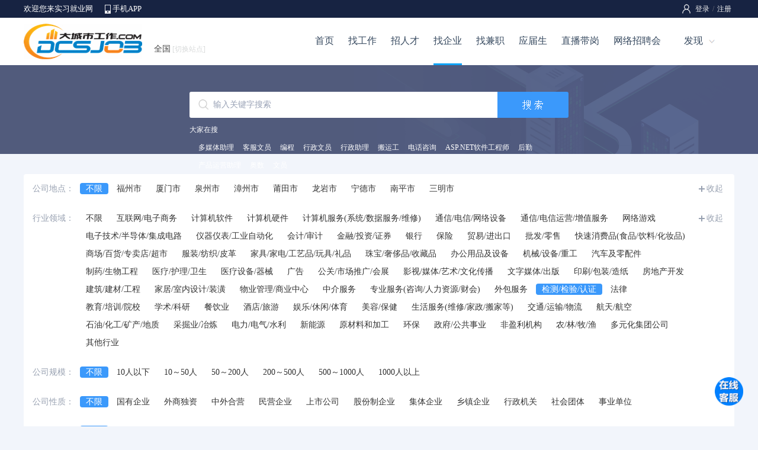

--- FILE ---
content_type: text/html; charset=utf-8
request_url: https://shsxjy.com/qiye/?Trade=1038&Employee=0&Property=0&Weal=0&Key=&Orderid=0&Styleid=2&WorkPlace=1800
body_size: 8927
content:

<!DOCTYPE html PUBLIC "-//W3C//DTD XHTML 1.0 Transitional//EN" "http://www.w3.org/TR/xhtml1/DTD/xhtml1-transitional.dtd">
<html xmlns="http://www.w3.org/1999/xhtml" >
<head>
    <title>福建省最新企业_实习就业网</title>
    <meta name="keywords" content="福建省招聘网,福建省人才网,福建省企业信息,福建省企业黄页" />
	<meta name="description" content="福建省招聘网,福建省人才网,福建省企业信息,福建省企业黄页,实习就业网提供福建省最新企业招聘,找企业就上实习就业网" />
    <meta http-equiv="Content-Type" content="text/html; charset=gb2312" />
    <meta name="renderer" content="webkit" />
    <meta http-equiv="X-UA-Compatible" content="IE=edge" />
    <link rel="stylesheet" type="text/css" href="/css/style.css" />
    <link rel="stylesheet" type="text/css" href="/css/qiye.css" />
    <link rel="stylesheet" type="text/css" href="/css/bigad.css" />
    <link rel="stylesheet" type="text/css" href="/css/forms.css" />
    <script type="text/javascript" src="/script/pop_jquery.min.js"></script>
    <script type="text/javascript" src="/script/pop_dropdown.min.js"></script>
    <script type="text/javascript" src="/script/pop_select.js"></script>
    <script type="text/javascript" src="/cscript/per_search.js"></script>
    <script type="text/javascript" src="/cscript/indexad.js"></script>
    <script type="text/javascript" src="/uploadfiles/script/layer_data.js"></script>
</head>
<body class="bodybg">
<form name="myForm" method="post" action="./?Trade=1038&amp;Employee=0&amp;Property=0&amp;Weal=0&amp;Key=&amp;Orderid=0&amp;Styleid=2&amp;WorkPlace=1800" id="myForm">
<input type="hidden" name="__VIEWSTATE" id="__VIEWSTATE" value="KYvdanP6L4Iq2nCGiLDC26w3xfKL3pplZD9Zw6JC0riTaiH+0XA7LYTiOT7dm5mXjBkZr6GdaVmn2LneyONmwB2V8WVZZyqTv+8IAQDJfX7w8YNbrEsdCjH6L1eiVe+SbSmMIKRwIjxNdSkxSMmJBeb8XWMggcVufdlZljs0tn4gWqSJ/3V8Jo/NjhScSHSmUM9tQX8WVZOyJNuxhdJaitO4i5QQ5kYnA9RqVL+HWzW6tHe7E24as+nynf4DDYrkzwvELIws8Z0BNY9ZpO6+v+E4WY/Fxd12kIqcK3W5b1o=" />

<input type="hidden" name="__VIEWSTATEGENERATOR" id="__VIEWSTATEGENERATOR" value="78DAF16A" />
<input type="hidden" name="__VIEWSTATEENCRYPTED" id="__VIEWSTATEENCRYPTED" value="" />
<!--页面顶部-->

<link rel="stylesheet" type="text/css" href="/css/header.css" />
<div id="hTop">
<!--顶部-->
<div class="pubtop">
<div class="pubtopbar">
    <div class="left">
        <p>欢迎您来实习就业网</p>
        <span><a href="/app/">手机APP</a></span>
    </div>
    <div class="right">
        <div id="Header1_HeadPublic1_divLogin" class="divLogin"><!--登录-->
           <a href="/login/">登录</a>/<a href="/register/">注册</a> 
        </div>
        
        
    </div>
</div>
</div>
<!--头部-->
<div class="pubhead">
<div class="headbar">
    <div class="left"><a href="https://www.shsxjy.com/" target=_blank><img src="../Images/Public/Logo.gif" alt="实习就业网"></a></div>
    <div class="middle">
        <div class="weblist"><a class="webMore" href="javascript:void(0);">全国<i>[切换站点]</i></a>
            <div class="webMoredown  fn-hide">
                <span class="tit">切换站点</span>
                <ul>
                <li><a href="/About/sublist.aspx">更多</a></li>
            </ul></div>
        </div>
    </div>
    <div class="right" id="divNav">
        <ul>
        <li class="hli "><a href="/">首页</a></li>
        <li class="hli "><a href="/job/">找工作</a></li>
        <li class="hli "><a href="/jianli/">招人才</a></li>
        <li class="hli  over"><a href="/qiye/">找企业</a></li>
        <li class="hli "><a href="/jianzhi/">找兼职</a></li>
        <li class="hli "><a href="/campus/">应届生</a></li>
        <li class="hli "><a href="/live/">直播带岗</a></li>
        <li class="hli "><a href="/online/">网络招聘会</a></li>
        <li><a class="hMore" href="javascript:void(0);">发现</a>
            <div class="hMoredown  fn-hide">
                <span><a href="/jobfair/">招聘会</a></span>
                <span><a href="/headhunt/">猎头招聘</a></span>
                <span><a href="/simple/">同城信息</a></span>
                <span><a href="/store/">店铺招聘</a></span>
                <span><a href="/pugong/">普工招聘</a></span>
                <span><a href="/exam/">职业测评</a></span>
                <span><a href="/ask/">职业问答</a></span>
                <span><a href="/news/">职场新闻</a></span>
            </div>
        </li>
        </ul>
    </div>
</div>
</div>
<script type="text/javascript">
    $(function () {
        $(".login").hover(function () {
            $(this).find(".lMoredown").removeClass("fn-hide");
            $(this).find(".lMore").addClass("lMorecurrent");
        }, function () {
            $(this).find(".lMoredown").addClass("fn-hide");
            $(this).find(".lMore").removeClass("lMorecurrent");
        });
    })
    $(function () {
        $(".divUser div").hover(function () {
            $(this).find(".uMoredown").removeClass("fn-hide");
            $(this).find(".uMore").addClass("uMorecurrent");
        }, function () {
            $(this).find(".uMoredown").addClass("fn-hide");
            $(this).find(".uMore").removeClass("uMorecurrent");
        });
    })
    $(function () {
        $("#divNav li").hover(function () {
            $(this).find(".hMoredown").removeClass("fn-hide");
            $(this).find(".hMore").addClass("hMorecurrent");
        }, function () {
            $(this).find(".hMoredown").addClass("fn-hide");
            $(this).find(".hMore").removeClass("hMorecurrent");
        });
    })
    $(function () {
        $(".weblist").hover(function () {
            $(this).find(".webMoredown").removeClass("fn-hide");
            $(this).find(".webMore").addClass("webMorecurrent");
        }, function () {
            $(this).find(".webMoredown").addClass("fn-hide");
            $(this).find(".webMore").removeClass("webMorecurrent");
        });
    })
</script></div>
<div id="hHead"></div>



<!--页面主体-->
<div id="sMain0">
    <div class="sea2">
        <div class="s1"><input name="txt_Key" type="text" id="txt_Key" maxlength="50" value="输入关键字搜索" onclick="this.value=&#39;&#39;;" /></div>
        <div class="s2"><input type="image" name="ImageButton1" id="ImageButton1" src="/images/header/seabtn.png" border="0" /></div>
    </div>
    <div class="sea3">
        <span>大家在搜</span><p><a href="/jobseek/1640.aspx">多媒体助理</a><a href="/jobseek/2921.aspx">客服文员</a><a href="/jobseek/1218.aspx">编程</a><a href="/jobseek/1201.aspx">行政文员</a><a href="/jobseek/1234.aspx">行政助理</a><a href="/jobseek/1226.aspx">搬运工</a><a href="/jobseek/1658.aspx">电话咨询</a><a href="/jobseek/1055.aspx">ASP.NET软件工程师</a><a href="/jobseek/2363.aspx">后勤</a><a href="/jobseek/1521.aspx">产品运营助理</a><a href="/jobseek/1024.aspx">奥数</a><a href="/jobseek/5031.aspx">文员</a></p>
    </div>
</div>
<!--搜索条件 开始-->
<div id="sMain1">
<div class="seaForm2">
<ul class="seaForm21">
<!--公司地点-->
<li id="divPlace">
<b>公司地点：</b><p id="pPlace" >
<a href="?Trade=1038&Employee=0&Property=0&Weal=0&Key=&Orderid=0&Styleid=2&WorkPlace=0"  class=seaLink>不限</a>
<a href="?Trade=1038&Employee=0&Property=0&Weal=0&Key=&Orderid=0&Styleid=2&WorkPlace=1801" >福州市</a>
    <a href="?Trade=1038&Employee=0&Property=0&Weal=0&Key=&Orderid=0&Styleid=2&WorkPlace=1802" >厦门市</a>
    <a href="?Trade=1038&Employee=0&Property=0&Weal=0&Key=&Orderid=0&Styleid=2&WorkPlace=1803" >泉州市</a>
    <a href="?Trade=1038&Employee=0&Property=0&Weal=0&Key=&Orderid=0&Styleid=2&WorkPlace=1804" >漳州市</a>
    <a href="?Trade=1038&Employee=0&Property=0&Weal=0&Key=&Orderid=0&Styleid=2&WorkPlace=1805" >莆田市</a>
    <a href="?Trade=1038&Employee=0&Property=0&Weal=0&Key=&Orderid=0&Styleid=2&WorkPlace=1806" >龙岩市</a>
    <a href="?Trade=1038&Employee=0&Property=0&Weal=0&Key=&Orderid=0&Styleid=2&WorkPlace=1807" >宁德市</a>
    <a href="?Trade=1038&Employee=0&Property=0&Weal=0&Key=&Orderid=0&Styleid=2&WorkPlace=1808" >南平市</a>
    <a href="?Trade=1038&Employee=0&Property=0&Weal=0&Key=&Orderid=0&Styleid=2&WorkPlace=1809" >三明市</a>
    
</p>
<i><a href="javascript:void(0);" id="aPlace">收起</a></i>
</li>

<!--行业领域-->
<li id="divJobType">
<b>行业领域：</b><p id="pJobType" >
<a href="?WorkPlace=1800&Employee=0&Property=0&Weal=0&Key=&Orderid=0&Styleid=2&Trade=0" >不限</a>
<a href="?WorkPlace=1800&Employee=0&Property=0&Weal=0&Key=&Orderid=0&Styleid=2&Trade=1001" >互联网/电子商务</a>
    <a href="?WorkPlace=1800&Employee=0&Property=0&Weal=0&Key=&Orderid=0&Styleid=2&Trade=1002" >计算机软件</a>
    <a href="?WorkPlace=1800&Employee=0&Property=0&Weal=0&Key=&Orderid=0&Styleid=2&Trade=1003" >计算机硬件</a>
    <a href="?WorkPlace=1800&Employee=0&Property=0&Weal=0&Key=&Orderid=0&Styleid=2&Trade=1004" >计算机服务(系统/数据服务/维修)</a>
    <a href="?WorkPlace=1800&Employee=0&Property=0&Weal=0&Key=&Orderid=0&Styleid=2&Trade=1005" >通信/电信/网络设备</a>
    <a href="?WorkPlace=1800&Employee=0&Property=0&Weal=0&Key=&Orderid=0&Styleid=2&Trade=1006" >通信/电信运营/增值服务</a>
    <a href="?WorkPlace=1800&Employee=0&Property=0&Weal=0&Key=&Orderid=0&Styleid=2&Trade=1007" >网络游戏</a>
    <a href="?WorkPlace=1800&Employee=0&Property=0&Weal=0&Key=&Orderid=0&Styleid=2&Trade=1008" >电子技术/半导体/集成电路</a>
    <a href="?WorkPlace=1800&Employee=0&Property=0&Weal=0&Key=&Orderid=0&Styleid=2&Trade=1009" >仪器仪表/工业自动化</a>
    <a href="?WorkPlace=1800&Employee=0&Property=0&Weal=0&Key=&Orderid=0&Styleid=2&Trade=1010" >会计/审计</a>
    <a href="?WorkPlace=1800&Employee=0&Property=0&Weal=0&Key=&Orderid=0&Styleid=2&Trade=1011" >金融/投资/证券</a>
    <a href="?WorkPlace=1800&Employee=0&Property=0&Weal=0&Key=&Orderid=0&Styleid=2&Trade=1012" >银行</a>
    <a href="?WorkPlace=1800&Employee=0&Property=0&Weal=0&Key=&Orderid=0&Styleid=2&Trade=1013" >保险</a>
    <a href="?WorkPlace=1800&Employee=0&Property=0&Weal=0&Key=&Orderid=0&Styleid=2&Trade=1014" >贸易/进出口</a>
    <a href="?WorkPlace=1800&Employee=0&Property=0&Weal=0&Key=&Orderid=0&Styleid=2&Trade=1015" >批发/零售</a>
    <a href="?WorkPlace=1800&Employee=0&Property=0&Weal=0&Key=&Orderid=0&Styleid=2&Trade=1016" >快速消费品(食品/饮料/化妆品)</a>
    <a href="?WorkPlace=1800&Employee=0&Property=0&Weal=0&Key=&Orderid=0&Styleid=2&Trade=1054" >商场/百货/专卖店/超市</a>
    <a href="?WorkPlace=1800&Employee=0&Property=0&Weal=0&Key=&Orderid=0&Styleid=2&Trade=1017" >服装/纺织/皮革</a>
    <a href="?WorkPlace=1800&Employee=0&Property=0&Weal=0&Key=&Orderid=0&Styleid=2&Trade=1018" >家具/家电/工艺品/玩具/礼品</a>
    <a href="?WorkPlace=1800&Employee=0&Property=0&Weal=0&Key=&Orderid=0&Styleid=2&Trade=1019" >珠宝/奢侈品/收藏品</a>
    <a href="?WorkPlace=1800&Employee=0&Property=0&Weal=0&Key=&Orderid=0&Styleid=2&Trade=1020" >办公用品及设备</a>
    <a href="?WorkPlace=1800&Employee=0&Property=0&Weal=0&Key=&Orderid=0&Styleid=2&Trade=1021" >机械/设备/重工</a>
    <a href="?WorkPlace=1800&Employee=0&Property=0&Weal=0&Key=&Orderid=0&Styleid=2&Trade=1022" >汽车及零配件</a>
    <a href="?WorkPlace=1800&Employee=0&Property=0&Weal=0&Key=&Orderid=0&Styleid=2&Trade=1023" >制药/生物工程</a>
    <a href="?WorkPlace=1800&Employee=0&Property=0&Weal=0&Key=&Orderid=0&Styleid=2&Trade=1024" >医疗/护理/卫生</a>
    <a href="?WorkPlace=1800&Employee=0&Property=0&Weal=0&Key=&Orderid=0&Styleid=2&Trade=1025" >医疗设备/器械</a>
    <a href="?WorkPlace=1800&Employee=0&Property=0&Weal=0&Key=&Orderid=0&Styleid=2&Trade=1026" >广告</a>
    <a href="?WorkPlace=1800&Employee=0&Property=0&Weal=0&Key=&Orderid=0&Styleid=2&Trade=1027" >公关/市场推广/会展</a>
    <a href="?WorkPlace=1800&Employee=0&Property=0&Weal=0&Key=&Orderid=0&Styleid=2&Trade=1028" >影视/媒体/艺术/文化传播</a>
    <a href="?WorkPlace=1800&Employee=0&Property=0&Weal=0&Key=&Orderid=0&Styleid=2&Trade=1029" >文字媒体/出版</a>
    <a href="?WorkPlace=1800&Employee=0&Property=0&Weal=0&Key=&Orderid=0&Styleid=2&Trade=1030" >印刷/包装/造纸</a>
    <a href="?WorkPlace=1800&Employee=0&Property=0&Weal=0&Key=&Orderid=0&Styleid=2&Trade=1031" >房地产开发</a>
    <a href="?WorkPlace=1800&Employee=0&Property=0&Weal=0&Key=&Orderid=0&Styleid=2&Trade=1032" >建筑/建材/工程</a>
    <a href="?WorkPlace=1800&Employee=0&Property=0&Weal=0&Key=&Orderid=0&Styleid=2&Trade=1033" >家居/室内设计/装潢</a>
    <a href="?WorkPlace=1800&Employee=0&Property=0&Weal=0&Key=&Orderid=0&Styleid=2&Trade=1034" >物业管理/商业中心</a>
    <a href="?WorkPlace=1800&Employee=0&Property=0&Weal=0&Key=&Orderid=0&Styleid=2&Trade=1035" >中介服务</a>
    <a href="?WorkPlace=1800&Employee=0&Property=0&Weal=0&Key=&Orderid=0&Styleid=2&Trade=1036" >专业服务(咨询/人力资源/财会)</a>
    <a href="?WorkPlace=1800&Employee=0&Property=0&Weal=0&Key=&Orderid=0&Styleid=2&Trade=1037" >外包服务</a>
    <a href="?WorkPlace=1800&Employee=0&Property=0&Weal=0&Key=&Orderid=0&Styleid=2&Trade=1038" class=seaLink>检测/检验/认证</a>
    <a href="?WorkPlace=1800&Employee=0&Property=0&Weal=0&Key=&Orderid=0&Styleid=2&Trade=1039" >法律</a>
    <a href="?WorkPlace=1800&Employee=0&Property=0&Weal=0&Key=&Orderid=0&Styleid=2&Trade=1040" >教育/培训/院校</a>
    <a href="?WorkPlace=1800&Employee=0&Property=0&Weal=0&Key=&Orderid=0&Styleid=2&Trade=1041" >学术/科研</a>
    <a href="?WorkPlace=1800&Employee=0&Property=0&Weal=0&Key=&Orderid=0&Styleid=2&Trade=1042" >餐饮业</a>
    <a href="?WorkPlace=1800&Employee=0&Property=0&Weal=0&Key=&Orderid=0&Styleid=2&Trade=1043" >酒店/旅游</a>
    <a href="?WorkPlace=1800&Employee=0&Property=0&Weal=0&Key=&Orderid=0&Styleid=2&Trade=1044" >娱乐/休闲/体育</a>
    <a href="?WorkPlace=1800&Employee=0&Property=0&Weal=0&Key=&Orderid=0&Styleid=2&Trade=1045" >美容/保健</a>
    <a href="?WorkPlace=1800&Employee=0&Property=0&Weal=0&Key=&Orderid=0&Styleid=2&Trade=1046" >生活服务(维修/家政/搬家等)</a>
    <a href="?WorkPlace=1800&Employee=0&Property=0&Weal=0&Key=&Orderid=0&Styleid=2&Trade=1047" >交通/运输/物流</a>
    <a href="?WorkPlace=1800&Employee=0&Property=0&Weal=0&Key=&Orderid=0&Styleid=2&Trade=1048" >航天/航空</a>
    <a href="?WorkPlace=1800&Employee=0&Property=0&Weal=0&Key=&Orderid=0&Styleid=2&Trade=1049" >石油/化工/矿产/地质</a>
    <a href="?WorkPlace=1800&Employee=0&Property=0&Weal=0&Key=&Orderid=0&Styleid=2&Trade=1050" >采掘业/冶炼</a>
    <a href="?WorkPlace=1800&Employee=0&Property=0&Weal=0&Key=&Orderid=0&Styleid=2&Trade=1051" >电力/电气/水利</a>
    <a href="?WorkPlace=1800&Employee=0&Property=0&Weal=0&Key=&Orderid=0&Styleid=2&Trade=1052" >新能源</a>
    <a href="?WorkPlace=1800&Employee=0&Property=0&Weal=0&Key=&Orderid=0&Styleid=2&Trade=1053" >原材料和加工</a>
    <a href="?WorkPlace=1800&Employee=0&Property=0&Weal=0&Key=&Orderid=0&Styleid=2&Trade=1055" >环保</a>
    <a href="?WorkPlace=1800&Employee=0&Property=0&Weal=0&Key=&Orderid=0&Styleid=2&Trade=1056" >政府/公共事业</a>
    <a href="?WorkPlace=1800&Employee=0&Property=0&Weal=0&Key=&Orderid=0&Styleid=2&Trade=1057" >非盈利机构</a>
    <a href="?WorkPlace=1800&Employee=0&Property=0&Weal=0&Key=&Orderid=0&Styleid=2&Trade=1058" >农/林/牧/渔</a>
    <a href="?WorkPlace=1800&Employee=0&Property=0&Weal=0&Key=&Orderid=0&Styleid=2&Trade=1059" >多元化集团公司</a>
    <a href="?WorkPlace=1800&Employee=0&Property=0&Weal=0&Key=&Orderid=0&Styleid=2&Trade=1060" >其他行业</a>
    
</p>
<i><a href="javascript:void(0);" id="aJobType">收起</a></i>
</li>
<!--公司规模-->
<li><b>公司规模：</b><p>
        <a href="?WorkPlace=1800&Trade=1038&Property=0&Weal=0&Key=&Orderid=0&Styleid=2&Employee=0" class=seaLink>不限</a>
        <a href="?WorkPlace=1800&Trade=1038&Property=0&Weal=0&Key=&Orderid=0&Styleid=2&Employee=9" >10人以下</a>
        <a href="?WorkPlace=1800&Trade=1038&Property=0&Weal=0&Key=&Orderid=0&Styleid=2&Employee=49" >10～50人</a>
        <a href="?WorkPlace=1800&Trade=1038&Property=0&Weal=0&Key=&Orderid=0&Styleid=2&Employee=199" >50～200人</a>
        <a href="?WorkPlace=1800&Trade=1038&Property=0&Weal=0&Key=&Orderid=0&Styleid=2&Employee=499" >200～500人</a>
        <a href="?WorkPlace=1800&Trade=1038&Property=0&Weal=0&Key=&Orderid=0&Styleid=2&Employee=999" >500～1000人</a>
        <a href="?WorkPlace=1800&Trade=1038&Property=0&Weal=0&Key=&Orderid=0&Styleid=2&Employee=1000" >1000人以上</a>
        </p>
</li>
<!--公司性质-->
<li><b>公司性质：</b><p>
        <a href="?WorkPlace=1800&Trade=1038&Employee=0&Weal=0&Key=&Orderid=0&Styleid=2&Property=0" class=seaLink>不限</a>
        <a href="?WorkPlace=1800&Trade=1038&Employee=0&Weal=0&Key=&Orderid=0&Styleid=2&Property=1" >国有企业</a>
        <a href="?WorkPlace=1800&Trade=1038&Employee=0&Weal=0&Key=&Orderid=0&Styleid=2&Property=2" >外商独资</a>
        <a href="?WorkPlace=1800&Trade=1038&Employee=0&Weal=0&Key=&Orderid=0&Styleid=2&Property=3" >中外合营</a>
        <a href="?WorkPlace=1800&Trade=1038&Employee=0&Weal=0&Key=&Orderid=0&Styleid=2&Property=4" >民营企业</a>
        <a href="?WorkPlace=1800&Trade=1038&Employee=0&Weal=0&Key=&Orderid=0&Styleid=2&Property=5" >上市公司</a>
        <a href="?WorkPlace=1800&Trade=1038&Employee=0&Weal=0&Key=&Orderid=0&Styleid=2&Property=6" >股份制企业</a>
        <a href="?WorkPlace=1800&Trade=1038&Employee=0&Weal=0&Key=&Orderid=0&Styleid=2&Property=7" >集体企业</a>
        <a href="?WorkPlace=1800&Trade=1038&Employee=0&Weal=0&Key=&Orderid=0&Styleid=2&Property=8" >乡镇企业</a>
        <a href="?WorkPlace=1800&Trade=1038&Employee=0&Weal=0&Key=&Orderid=0&Styleid=2&Property=9" >行政机关</a>
        <a href="?WorkPlace=1800&Trade=1038&Employee=0&Weal=0&Key=&Orderid=0&Styleid=2&Property=10" >社会团体</a>
        <a href="?WorkPlace=1800&Trade=1038&Employee=0&Weal=0&Key=&Orderid=0&Styleid=2&Property=11" >事业单位</a>
        </p>
</li>
<!--公司福利-->
<li><b>公司福利：</b><p id="pJobTag" class=hidden>
<a href="?WorkPlace=1800&Trade=1038&Employee=0&Property=0&Key=&Orderid=0&Styleid=2&Weal=0" class=seaLink>不限</a>
<a href="?WorkPlace=1800&Trade=1038&Employee=0&Property=0&Key=&Orderid=0&Styleid=2&Weal=11" >养老保险</a>
    <a href="?WorkPlace=1800&Trade=1038&Employee=0&Property=0&Key=&Orderid=0&Styleid=2&Weal=12" >医疗保险</a>
    <a href="?WorkPlace=1800&Trade=1038&Employee=0&Property=0&Key=&Orderid=0&Styleid=2&Weal=13" >失业保险</a>
    <a href="?WorkPlace=1800&Trade=1038&Employee=0&Property=0&Key=&Orderid=0&Styleid=2&Weal=14" >工伤保险</a>
    <a href="?WorkPlace=1800&Trade=1038&Employee=0&Property=0&Key=&Orderid=0&Styleid=2&Weal=15" >生育保险</a>
    <a href="?WorkPlace=1800&Trade=1038&Employee=0&Property=0&Key=&Orderid=0&Styleid=2&Weal=16" >住房公积金</a>
    <a href="?WorkPlace=1800&Trade=1038&Employee=0&Property=0&Key=&Orderid=0&Styleid=2&Weal=17" >周末双休</a>
    <a href="?WorkPlace=1800&Trade=1038&Employee=0&Property=0&Key=&Orderid=0&Styleid=2&Weal=18" >年终奖</a>
    <a href="?WorkPlace=1800&Trade=1038&Employee=0&Property=0&Key=&Orderid=0&Styleid=2&Weal=19" >公费培训</a>
    <a href="?WorkPlace=1800&Trade=1038&Employee=0&Property=0&Key=&Orderid=0&Styleid=2&Weal=20" >节日礼金</a>
    <a href="?WorkPlace=1800&Trade=1038&Employee=0&Property=0&Key=&Orderid=0&Styleid=2&Weal=21" >带薪年假</a>
    <a href="?WorkPlace=1800&Trade=1038&Employee=0&Property=0&Key=&Orderid=0&Styleid=2&Weal=22" >工作餐</a>
    <a href="?WorkPlace=1800&Trade=1038&Employee=0&Property=0&Key=&Orderid=0&Styleid=2&Weal=23" >公费旅游</a>
    <a href="?WorkPlace=1800&Trade=1038&Employee=0&Property=0&Key=&Orderid=0&Styleid=2&Weal=24" >8小时工作制</a>
    <a href="?WorkPlace=1800&Trade=1038&Employee=0&Property=0&Key=&Orderid=0&Styleid=2&Weal=25" >生日礼金</a>
    <a href="?WorkPlace=1800&Trade=1038&Employee=0&Property=0&Key=&Orderid=0&Styleid=2&Weal=26" >交通补贴</a>
    <a href="?WorkPlace=1800&Trade=1038&Employee=0&Property=0&Key=&Orderid=0&Styleid=2&Weal=27" >住房补贴</a>
    <a href="?WorkPlace=1800&Trade=1038&Employee=0&Property=0&Key=&Orderid=0&Styleid=2&Weal=28" >高温津贴</a>
    <a href="?WorkPlace=1800&Trade=1038&Employee=0&Property=0&Key=&Orderid=0&Styleid=2&Weal=29" >班车接送</a>
    <a href="?WorkPlace=1800&Trade=1038&Employee=0&Property=0&Key=&Orderid=0&Styleid=2&Weal=30" >通信补贴</a>
       
    </p>
<i><a href="javascript:void(0);" id="aJobTag">展开</a></i>
</li>


</ul>
<!--已选条件-->
<div id="pan_Where">
	
<ul class="seaForm22 topLine"><li>
<b>已选条件：</b>
<p><a href=?Trade=1038&Employee=0&Property=0&Weal=0&Key=&Orderid=0&Styleid=2&WorkPlace=0 title='工作地点：福建省'>福建省</a><a href=?WorkPlace=1800&Employee=0&Property=0&Weal=0&Key=&Orderid=0&Styleid=2&Trade=0 title='行业类别'>检测/检验/认证</a></p>
<i><a href="../job/?Orderid=0&Styleid=2">清空筛选项</a></i></li>
</ul>
</div>
<input name="txt_Trade" type="text" value="1038" id="txt_Trade" style="display:none;" />
<input name="txt_Weal" type="text" value="0" id="txt_Weal" style="display:none;" />
<input name="txt_Employee" type="text" value="0" id="txt_Employee" style="display:none;" />
<input name="txt_Property" type="text" value="0" id="txt_Property" style="display:none;" />
<input name="txt_WorkPlace" type="text" value="1800" id="txt_WorkPlace" style="display:none;" />
</div>
</div>
<!--职位列表 开始-->
<div id="main1">
<div id="main1L">
<!--职位列表框-->
<div id="sMain2">
<div class="seaTop">
    <div class="seaTopl"><ul>
        <li class="seaSort1"><a href="?WorkPlace=1800&Trade=1038&Employee=0&Property=0&Weal=0&Key=&Styleid=2&Orderid=0">更新时间</a><i></i></li>
        <li class="seaSort2"><a href="?WorkPlace=1800&Trade=1038&Employee=0&Property=0&Weal=0&Key=&Styleid=2&Orderid=1">热度</a><i></i></li>
        <li class="seaSort2"><a href="?WorkPlace=1800&Trade=1038&Employee=0&Property=0&Weal=0&Key=&Styleid=2&Orderid=2">点评数</a><i></i></li>
        <li class="seaSort2"><a href="?WorkPlace=1800&Trade=1038&Employee=0&Property=0&Weal=0&Key=&Styleid=2&Orderid=3">关注度</a><i></i></li>
    </ul>    
    </div>
    <div class="seaTopr">
        <span id="lbl_HeadPage">第<i>1/0</i>页</span>
    </div>
</div>
<!--列表-->
<div class="seaList">

</div>
<!--按扭-->
<div class="seaBtn">
<div class="seaBtnl">
    
</div>
<div class="seaBtnr"><span id="lbl_FootPage">第<i>1/0</i>页</span></div>
</div>
<!--分页-->

<!--提示登录-->
<div id="seaLogin" class="seaLogin">
   <div class="d1">30秒注册简历，海量职位等你搜！</div>
   <div class="d2">注册登录后可搜索海量职位库，各类职位任你挑！</div>
   <div class="d3">
       <a href="/person/login.aspx?prevurl=/job/" class="login">已有账号登录</a>
       <a href="/register/person.aspx" class="reg">免费注册简历</a>
   </div>
</div>

</div>
</div>
<!--右侧 开始-->
<div id="main1R">
<!--广告-->
<div class="rightad"><ul>
    </ul>
</div>
<div class="right1">
<div class="title">推荐企业</div>
<div class="conte" id="bestComList"></div>
</div>
</div>
<!--右侧 结束-->
</div>
<!--页面底部-->

<div id="footspace"></div>
<div id="foot">
<div class="foots">
    <div class="left">
        <div class="foot1"><a href="/About/About.aspx">关于网站</a><a href="/About/Statement.aspx">网站声明</a><a href="/About/Fee.aspx">收费标准</a><a href="/About/ads.aspx">广告投放</a><a href="/About/Link.aspx">友情链接</a><a href="/About/sitemap.aspx">网站地图</a><a href="/About/Service.aspx">客服中心</a><a href="/About/Contact.aspx">联系我们</a></div>
        <div class="foot2">Copyright 2026 <a href='https://www.shsxjy.com/' target=_blank>实习就业网</a> 版权所有 电话：021-68768517 QQ:936610717</div>
        <div class="foot3">招聘单位无权收取任何费用,警惕虚假招聘,避免上当受骗 <a href="https://beian.miit.gov.cn/" target=_blank>沪icp备11016152号-4 沪ICP备11016152号-6 沪ICP备11016152号-7</a> <script>
var _hmt = _hmt || [];
(function() {
  var hm = document.createElement("script");
  hm.src = "https://hm.baidu.com/hm.js?7210040f22e664f40170136a1cfd9743";
  var s = document.getElementsByTagName("script")[0]; 
  s.parentNode.insertBefore(hm, s);
})();
</script>
<script src="https://assets.salesmartly.com/js/project_73759_77023_1717739553.js"></script>
</div>
    </div>
    <div class="right">
        <div class="r1"></div>
        <div class="r2">
            <div class="attme">
                <a class="aMore f1" href="javascript:void(0);"></a>
                <span class="aMoredown  fn-hide"><img src="/uploadfiles/default/20170213164901875176.png" /></span>
            </div>
            <div class="attme">
                <a class="aMore f2" href="javascript:void(0);"></a>
                <span class="aMoredown  fn-hide"><img src="/uploadfiles/default/2022/11/30/20221130211928627042.png" /></span>
            </div>
            <div class="attme">
                <a class="aMore f3" href="javascript:void(0);"></a>
                <span class="aMoredown  fn-hide"><img src="/uploadfiles/default/2022/11/29/20221129151329360318.jpg" /></span>
            </div>
        </div>
    </div>
</div>
</div>
<script type="text/javascript">
    $(function () {
        $(".attme").hover(function () {
            $(this).find(".aMoredown").removeClass("fn-hide");
            $(this).find(".aMore").addClass("aMorecurrent");
        }, function () {
            $(this).find(".aMoredown").addClass("fn-hide");
            $(this).find(".aMore").removeClass("aMorecurrent");
        });
    })
</script>
<script type="text/javascript"  src="/script/layer.choice.dialog.js"></script>
<script type="text/javascript"  src="/script/layer.choice.search.js"></script>
<script type="text/javascript"  src="/script/layer.tooltip.js"></script>
<script type="text/javascript" src="/script/pub_bigad.js"></script>
</form>
</body>
<script type="text/javascript">
$(document).ready(function()
{
    //推荐企业	
    $.ajax({
        url: "../public/ajax/Job.aspx?action=bestComList&Subid=0",
        type: "post", datatype: "text",
        success: function (returnValue) {
            if (returnValue != "" && returnValue != null) { $("#bestComList").html(returnValue); }
        }
    })
});


//展开和收起
$("#aJobType").on("click", function (){
    var thisButton = $(this);
    if( thisButton.html() == "展开" ){
        $("#pJobType").removeClass("hidden");
        thisButton.html("收起");
    }
    else{
        $("#pJobType").addClass("hidden");
        thisButton.html("展开");
    }
});
$("#aPlace").on("click", function (){
    var thisButton = $(this);
    if( thisButton.html() == "展开" ){
        $("#pPlace").removeClass("hidden");
        thisButton.html("收起");
    }
    else{
        $("#pPlace").addClass("hidden");
        thisButton.html("展开");
    }
});
$("#aJobTag").on("click", function (){
    var thisButton = $(this);
    if( thisButton.html() == "展开" ){
        $("#pJobTag").removeClass("hidden");
        thisButton.html("收起");
    }
    else{
        $("#pJobTag").addClass("hidden");
        thisButton.html("展开");
    }
});

//选择行业
$("#txt_TradeName").bind('DOMNodeInserted', function (e) {
　　//alert('element now contains:'+ $(e.target).html());
　　//JobType, Trade, WorkPlace, Property, JobProperty, Degree, WorkYears, JobTag,Weal, MonthPay, PublishDate, Key
　　var JobType = $("#txt_JobType").val();
　　var Trade = $("#txt_Trade").val();
　　var WorkPlace = $("#txt_WorkPlace").val();
　　var Property = $("#txt_Propertye").val();
　　var JobProperty = $("#txt_JobProperty").val();
　　var Degree = $("#txt_Degree").val();
　　var WorkYears = $("#txt_WorkYears").val();
　　var JobTag = $("#txt_JobTag").val();
　　var Weal = $("#txt_Weal").val();
　　var MonthPay = $("#txt_MonthPay").val();
　　var PublishDate = $("#txt_PublishDate").val();
　　var Key = $("#txt_Key").val();
　　var toUrl;
　　
　　if (Key == "输入关键字搜索")
        Key = "";
　　
　　toUrl = "/job/?JobType=" + JobType + "&Trade=" + Trade + "&WorkPlace=" + WorkPlace + "&Property=" + Property + "&JobProperty=" + JobProperty + "&Degree=" + Degree + "&WorkYears=" + WorkYears + "&MonthPay=" + MonthPay + "&JobTag=" + JobTag + "&Weal="+ Weal +"&PublishDate=" + PublishDate + "&Key=" + Key;
　　location.href = toUrl;
});






//下拉列表
shwSelect("#shw_Weal","#ddl_Weal","#txt_Weal");
shwSelect("#shw_Property","#ddl_Property","#txt_Property");
shwSelect("#shw_WorkYears","#ddl_WorkYears","#txt_WorkYears");
shwSelect("#shw_Degree","#ddl_Degree","#txt_Degree");
shwSelect("#shw_MonthPay","#ddl_MonthPay","#txt_MonthPay");
shwSelect("#shw_JobProperty","#ddl_JobProperty","#txt_JobProperty");
shwSelect("#shw_PublishDate","#ddl_PublishDate","#txt_PublishDate");
</script>
</html>


--- FILE ---
content_type: text/html; charset=utf-8
request_url: https://shsxjy.com/public/ajax/Job.aspx?action=bestComList&Subid=0&_d_id=19b426782c68a74c2079635593e617
body_size: 768
content:
<ul><li class=left><a href=/zhaopin/13196.html target=_blank><img src=/UploadFiles/Company/LogoFile/20150930175741759086.png /></a></li><li class=right><dd><a href='/zhaopin/13196.html' target=_blank>中铁建设集团有限公司</a></dd><dt>1个在招职位</dt></li></ul><ul><li class=left><a href=/zhaopin/11709.html target=_blank><img src=/UploadFiles/Company/LogoFile/20181018152923223193.jpg /></a></li><li class=right><dd><a href='/zhaopin/11709.html' target=_blank>上海大众汽车有限公司</a></dd><dt>3个在招职位</dt></li></ul><ul><li class=left><a href=/zhaopin/11055.html target=_blank><img src=/UploadFiles/Company/LogoFile/2019/09/30/20190930135430514087.png /></a></li><li class=right><dd><a href='/zhaopin/11055.html' target=_blank>上海浦东发展银行</a></dd><dt>3个在招职位</dt></li></ul><ul><li class=left><a href=/zhaopin/11153.html target=_blank><img src=/UploadFiles/Company/LogoFile/20181018165346969492.jpg /></a></li><li class=right><dd><a href='/zhaopin/11153.html' target=_blank>华夏银行股份有限公司</a></dd><dt>1个在招职位</dt></li></ul><ul><li class=left><a href=/zhaopin/11049.html target=_blank><img src=/UploadFiles/Company/LogoFile/20181018165413234751.jpg /></a></li><li class=right><dd><a href='/zhaopin/11049.html' target=_blank>上海振华重工股份有限...</a></dd><dt>1个在招职位</dt></li></ul><ul><li class=left><a href=/zhaopin/10438.html target=_blank><img src=/UploadFiles/Company/LogoFile/20181018152944885964.jpg /></a></li><li class=right><dd><a href='/zhaopin/10438.html' target=_blank>携程计算机技术(上海...</a></dd><dt>4个在招职位</dt></li></ul><ul><li class=left><a href=/zhaopin/10486.html target=_blank><img src=/UploadFiles/Company/LogoFile/20190320162136166691.png /></a></li><li class=right><dd><a href='/zhaopin/10486.html' target=_blank>汇丰银行（中国）有限...</a></dd><dt>0个在招职位</dt></li></ul>

--- FILE ---
content_type: text/css
request_url: https://shsxjy.com/css/qiye.css
body_size: 3829
content:
.jobbg{ width:100%; background-color:#FBFBFB; }
.bluebg{ background-color:#00AAFF;  }
.hidden{ height:30px;overflow:hidden }

/* 搜索框 */
#sMain0{ width:100%; height:150px;background:url(/images/header/bg11.png) center no-repeat; padding-top:0px; }

#sMain0 .sea2{ margin:auto; width:640px; height:44px; padding-top:45px; }
#sMain0 .sea2 .s1{ float:left;width:520px; height:44px; }
#sMain0 .sea2 .s1 input{ float:left;width:520px; height:44px; line-height:44px;border:0px #3b99fb solid; border-right:none;padding:0px;background:url(/images/header/seabg.png) 15px center no-repeat; background-size:18px;text-indent:40px;font-family: "Microsoft YaHei", 微软雅黑; color:#98a1b5; font-size:14px;outline:none;background-color:#fff;border-top-left-radius:3px; border-bottom-left-radius:3px; }
#sMain0 .sea2 .s2{ float:left;width:120px; height:44px; }
#sMain0 .sea2 .s2 input[type=image]{ border-top-right-radius:3px;border-bottom-right-radius:3px; }
#sMain0 .sea3{ margin:auto; width:640px; height:30px; margin-top:5px; font-size:12px; }
#sMain0 .sea3 span{ float:left; width:auto; line-height:30px; color:#fff; }
#sMain0 .sea3 p{ float:left; width:auto; line-height:30px; }
#sMain0 .sea3 p a{ float:left; width:auto; line-height:30px; margin-left:15px; color:#fff; }
#sMain0 .sea3 p a:hover{ color:#fff; }

/* 主体1 */
#main1{ margin:auto; width:1200px; height:auto; text-align:left; padding-top:10px; overflow:hidden; }
#main1L{ float:left;width:950px; height:auto; }

/*-------------------------------------- 搜索结果表单 开始------------------------------------- */
#sMain1{ width:1200px; margin:auto; height:auto; background-color:#fff; text-align:left; padding:0px; margin-top:10px;}

.seaForm2{ float:left; width:1200px; height:auto; padding:0px; text-align:left;  background-color:#fff;border-radius:4px;  }
.seaForm21{ float:left; width:1200px; padding:0px 0px; }
.seaForm21 li{ float:left; width:1170px; height:auto; line-height:30px; padding:10px 15px; border-top:0px #EEE solid; }
.seaForm21 li b{ float:left; width:80px; height:auto;line-height:30px; font-weight:normal; color:#98a1b1; }
.seaForm21 li p{ float:left; width:1040px;line-height:30px;padding:0px; }
.seaForm21 li i{ float:right; width:50px; height:auto;line-height:30px;padding:0px; font-style:normal; background:url(../images/job/add.png) 5px 10px no-repeat;text-indent:18px;}
.seaForm21 li i a{ color:#98a1b1;}
.seaForm21 li p a{ color:#333; padding:3px 10px;white-space:nowrap; }
.seaForm21 li p a:hover{ line-height:30px;background-color:#3b99fb; padding:2px 10px; color: #FFF;border-radius:4px;}

.seaForm21 .p1{ float:left; width:135px; height:26px;line-height:26px; margin-right:10px; display:inline; }
.seaForm21 .p2{ float:right; width:271px; height:28px;line-height:28px; }

.seaForm3{ float:left; width:1098px; height:auto; padding:0px; text-align:left; }
.seaForm3 ul{ float:left; width:1078px; padding:5px 10px; }
.seaForm3 ul li{ float:left; width:1068px; height:auto; line-height:28px; padding:0px 5px; color:#999; }
.seaForm3 ul li a{ color:#666; margin-right:15px; white-space: nowrap; }
.seaForm3 ul li a:hover{ color:#FF6600; margin-right:15px; }
.seaForm3 ul li a i{ color:#AAA; font-style:normal; margin-right:2px; }


/* 已选条件 */
.seaForm22{ float:left; width:1180px; padding:5px 10px; background-color:#fff; }
.seaForm22 li{ float:left; width:1168px; height:auto; padding:5px 5px;  }
.seaForm22 li b{ float:left; width:80px;line-height:25px; font-weight:normal; color:#999; }
.seaForm22 li p{ float:left; width:1000px;line-height:25px;color:#999; }
.seaForm22 li p a{ float:left; width:auto; line-height:25px;border:0px #FF6666 solid;background:url(../images/jobseek/l2.png) right no-repeat; padding:0px 8px; padding-right:20px;border-radius:4px; background-color:#3b99fb; color:#FFF; margin-right:8px; white-space: nowrap; }
.seaForm22 li p a i{ font-style:normal; color:#999; margin-right:5px; }

.seaForm22 li i{ float:right; width:88px;line-height:25px; font-style:normal;color:#999; text-align:right; }
.seaForm22 li i a{ background:url(../images/jobseek/empty2.png) 0px 5px no-repeat;color:#999; padding-left:15px; }
.seaForm22 li i a:hover{ background:url(../images/jobseek/empty1.png) 0px 5px no-repeat;color:#FF6600; padding-left:15px;}


/* 搜索按扭 */
.inpSea1 { float: left; width:225px; height:34px; line-height:34px;background:url(../images/jobseek/inpsea.png) no-repeat;text-align:left; padding:0px; }
.inpSea1 a:link b,.inpSea1 a:visited b{ float:left;width: 169px;height:34px; line-height:34px;padding:0px 8px;display: inline-block; white-space: nowrap;font-size: 12px; overflow: hidden; cursor: pointer; font-weight: normal; color:#999; }
.seaText1{ float:left; width:200px; height:26px; line-height:26px; border:1px #E3E3E3 solid; border-right:none;padding:0px 9px; color:#999; text-align:left; }

.inpSea2{ float:left;width:125px;height:26px; line-height:26px;background:url(../Images/job/inpSea2.png) no-repeat;padding:0px 5px; border:0px; font-size:14px; color:#666;cursor: pointer;} 
.inpSea2List{ width:133px; left:0px; top:25px;z-index:88; border:1px #DDD solid;position:absolute; background-color:#FFF; display: none; }
.inpSea2List ul{ width:133px; margin:0px; font-size:14px;height:196px; overflow-y:auto; overflow-x:hidden; }
.inpSea2List li{ width:125px; line-height:28px;padding:0px 4px;cursor: pointer; }
.inpSea2List li a{ width:100%; line-height:28px; display:inline-block; }

a.seaLink:link { background-color:#3b99fb; padding:2px 10px;color: #FFF;border-radius:4px; }
a.seaLink:visited { color: #FFF; }
a.seaLink:hover { color: #FFF; }

#sMain9{ width:948px; margin:auto; height:auto; background-color:#FFF; border:1px #E5E5E5 solid; padding:0px 0px 0px 0px; margin-bottom:10px; text-align:left; overflow:hidden; }
.seaForm9{ float:left; width:928px; height:auto; padding:10px; color:#BBB;}


/*-------------------------------------- 列表框 开始------------------------------------- */
#main1{ margin:auto; width:1200px; height:auto; text-align:left; padding-top:10px; overflow:hidden;  }
#main1L{ float:left;width:965px; height:auto; }

#sMain2,#sMain3{ float:left;width:965px;  min-height:460px; margin-top:0px;position:relative; overflow:hidden; }


/* 列表头 */
.seaTop{ float:left; width:935px; height:45px; background-color:#fff;border-radius:4px; padding:0px 15px; }
.seaTopl{ float:left; width:70%; height:45px; }
.seaTopl ul li{ float:left; width:auto; height:43px; line-height:43px; margin:0px 15px; text-align:center;  font-size:15px;}
.seaTopl ul .new{ background:url(/images/job/new.png) 90px 7px no-repeat; }
.seaSort1{ float:left; width:auto; height:43px; border-bottom:2px #3b99fb solid; }
.seaSort1 a{ color:#3b99fd; }
.seaSort2{ float:left; width:auto; height:43px; }
.seaSort2:hover{ border-bottom:2px #3b99fb solid; }
.seaSort2 a{ color:#98a1b1; }
.seaSort2 a:hover{ color:#3b99fb; }

/* 排序 */
.seaTopr{ float:right; width:30%; height:45px; line-height:45px; text-align:right;color:#8392A7; font-size:12px; }
.seaTopr i{ font-style:normal; }

/* 列表 */
.seaList{ float:left; width:935px; height:auto; margin-top:10px;padding:0px 15px;background-color:#fff;border-radius:4px; }
.seaList ul{ float:left; width:935px; height:auto; padding:15px 0px;border-bottom:1px #eee solid; }
.seaList ul:hover{  background-color:#F7F7F7; }

.seaList ul .li1{ float:left; width:100px; height:auto; }
.seaList ul .li1 img{ width:80px; height:80px; border:1px #E5E5E5 solid; margin-top:10px;border-radius:4px; }

.seaList ul .li2{ float:left; width:725px; height:auto; }
.seaList ul .li2 span{ float:left; width:625px; height:auto; line-height:30px; color:#777; }
.seaList ul .li2 span b{ float:left; width:155px; height:auto; line-height:30px; font-weight:normal; text-indent:22px; }
.seaList ul .li2 span p{ float:left; width:155px; height:auto; line-height:30px; }
.seaList ul .li2 span p a{ color:#444; }
.seaList ul .li2 span p a:hover{ color:#F30; }
.seaList ul .li2 .s0{ font-size:16px; margin-bottom:5px; }
.seaList ul .li2 .s0 a{ color:#1695F6; }
.seaList ul .li2 .s0 a:hover{ color:#F30; }
.seaList ul .li2 .s1{ color:#999; }
.seaList ul .li2 span .b1{ background:url(../images/browse/company/r1.png) 0px center no-repeat; }
.seaList ul .li2 span .b2{ background:url(../images/browse/company/r2.png) 0px center no-repeat; }
.seaList ul .li2 span .b3{ background:url(../images/browse/company/r3.png) 0px center no-repeat; }
.seaList ul .li2 span .b4{ background:url(../images/browse/company/r4.png) 0px center no-repeat; }

.seaList ul .li3{ float:right; width:110px; height:auto; text-align:center; }
.seaList ul .li3 .s1{ float:left; width:110px; height:30px; line-height:30px; margin-top:35px; color:#777; }
.seaList ul .li3 .s2{ float:left; width:110px; height:30px; line-height:30px; }
.seaList ul .li3 .s2 a{ display:inline-block; width:90px; line-height:30px;font-size:14px; background-color:#F60;color:#FFF; text-align:center; cursor:pointer;border-radius:2px; }
.seaList ul .li3 .s2 a:link{ color:#FFF; }
.seaList ul .li3 .s2 a:hover{ background-color:#F30;color:#FFF; }

/* 提示登录 */
.seaLogin{ position:absolute;bottom:0px; left:0px; width:965px; height:320px; background-color:#fff;background:url(../images/qiye/sealogin.png) repeat-x; background-size:965px 420px; padding-top:100px; text-align:center;z-index:10; overflow:hidden; }
.seaLogin .d1{ float:left; width:965px; height:40px; line-height:40px; font-size:16pt; font-weight:bold; margin-bottom:10px; }
.seaLogin .d2{ float:left; width:965px; height:30px; line-height:30px; font-size:16px; color:#777; margin-bottom:15px; }
.seaLogin .d3{ float:left; width:965px; height:40px; }
.seaLogin .d3 a{ display:inline-block; width:120px; line-height:40px; margin:0px 5px;font-size:14px; color:#fff; text-align:center; cursor:pointer;border-radius:4px; }
.seaLogin .d3 .login{ background-color:#3b99fb; }
.seaLogin .d3 .login:link{ color:#fff; }
.seaLogin .d3 .login:hover{ background-color:#298dfc;color:#fff; }
.seaLogin .d3 .reg{ background-color:#e14e4e; }
.seaLogin .d3 .reg:link{ color:#fff; }
.seaLogin .d3 .reg:hover{ background-color:#e13e3e;color:#fff; }



/* 按扭 */
.seaBtn{ float:left; width:100%; height:40px; text-align:left; }
.seaBtnl{ float:left; width:50%; height:40px; }
.seaBtnl b{ float:left; width:auto; line-height:40px; margin-right:10px; font-weight:normal; padding-left:14px; }
.seaBtnl p{ float:left; width:auto; height:30px;line-height:30px; padding:8px; }

.seaBtnr{ float:left; width:49%; height:40px; line-height:40px; text-align:right; color:#999; }
.seaBtnr i{ font-style:normal; color:#EE4E4E; padding:0px 3px; }

.seaPage{ float:left; width:100%; height:50px; line-height:50px; text-align:center;}
/*-------------------------------------- 列表框 结束------------------------------------- */

.topLine{ border-top:1px #E6E6E6 solid; }
.bottomLine{ border-bottom:1px #DDD solid; }


/* 右侧 */
#main1R{ float:right;width:225px; height:auto; text-align:left; }
.right1{ float:left; width:225px; height:auto; background-color:#fff; border-radius:4px; margin-bottom:10px; }
.right1 .title{ float:left; width:210px; height:40px; line-height:40px;font-size:15px; padding-left:15px; color:#6C7380; }
.right1 .conte{ float:left; width:225px; height:auto;}
.right1 .conte ul { float:left; width:205px; height:auto; border-top:1px #EEE solid; margin:0px 10px; padding:6px 0px;}
.right1 .conte ul .left{ float:left; width:60px; padding-top:5px; }
.right1 .conte ul .left img{ width:50px; height:50px; border:1px #E6E6E6 solid;border-radius:4px; }
.right1 .conte ul .right{ float:left; width:145px;}
.right1 .conte ul .right dd{ float:left; width:145px; line-height:30px;overflow: hidden;white-space: nowrap; text-overflow: ellipsis;}
.right1 .conte ul .right dd a{ color:#1695F6; }
.right1 .conte ul .right dt{ float:left; width:145px; line-height:30px; color:#999;}

/* 图片广告 */
.rightad{ float: left;width:225px; height:auto; text-align:left;overflow:hidden}
.rightad ul li{ float: left;width:225px; height:115px; text-align:left; margin-bottom:10px; }
.rightad ul li img{ width:225px; height:115px;border-radius:4px; }

.ads208{ float:left; width:240px; height:auto; }
.ads208 li{ float:left; width:240px; height:65px; }
.ads208 li img{ border:1px #E5E5E5 solid; } 




/* 知名企业 */
.main3{ width:1202px; margin:0px auto;overflow:hidden;}
.main3t{ float:left;width:1201px;height:40px; line-height:40px; border-bottom:1px #EEE solid;margin-bottom:0px; text-align:right; color:#BBB; }
.main3t a,.main3t a:visited{ color:#AAAAAA; }
.main3t span{ float:left;width:120px; height:40px; line-height:40px;font-size:18px; font-weight:bold;color:#EE4E4E; text-align:left }
.main3c{ float:left; width:1200px; height:auto; border-left:1px #EEE solid; clear:both; }
.main3c ul { float:left; width:200px;height:136px;background:url(../images/index/brand.jpg) no-repeat; text-align:left;display:inline; position:relative; }
.brands1{ float:left; width:199px;height:55px; padding-left:0px; text-align:center;padding-top:10px; }
.brands1 img{ width:55px;height:55px; }


.brands2{ float:left; width:199px;height:28px;line-height:28px; padding-left:0px; text-align:center; font-size:14px;padding-top:3px;}
.brands3{ float:left; width:199px;height:28px;line-height:28px; padding-left:0px; text-align:center; font-size:14px;}
.brands2 a{ color:#00AAFF; }
.brands2 a:hover{ color:#F60; }
.brands3 a{ color:#888; }
.brands3 a:hover{ color:#F60; }s

--- FILE ---
content_type: text/css
request_url: https://shsxjy.com/css/bigad.css
body_size: 1637
content:

/* ������ */
.bannersea{ position:relative;top:105px;left:0px;z-index:2;width:100%; height:75px;background:url(/images/header/tm.png) repeat; }
.bannersea .sea{ margin:auto;width:680px; height:55px; padding-top:10px; }
.bannersea .sea .sea1{ float:left;width:540px; height:55px; }
.bannersea .sea .sea1 .txt{ float:left;width:540px; height:55px; line-height:55px;border:0px; padding:0px;background:url(../images/header/seabg.png) 18px center no-repeat; text-indent:50px;font-family: "Microsoft YaHei", ΢���ź�; color:#AAA; font-size:14px;outline:none;background-color:#FFF; }
.bannersea .sea .sea2{ float:left;width:140px; height:55px; }

/* ������(С) */
.bannerseas{ position:relative;top:115px;left:0px;z-index:2;width:100%; height:65px;background:url(/images/header/tm.png) repeat; }
.bannerseas .sea{ margin:auto;width:680px; height:45px; padding-top:10px; }
.bannerseas .sea .sea1{ float:left;width:540px; height:45px; }
.bannerseas .sea .sea1 .txt{ float:left;width:540px; height:45px; line-height:45px;border:0px; padding:0px;background:url(../images/header/seabg.png) 18px center no-repeat; text-indent:50px;font-family: "Microsoft YaHei", ΢���ź�; color:#AAA; font-size:14px;outline:none;background-color:#FFF; }
.bannerseas .sea .sea2{ float:left;width:140px; height:55px; }



/* ��ҳ��� */
.bannerad{position:relative;z-index:0;height:180px;}
.banner-show{position:absolute;top:0;left:0;z-index:0;width:100%;min-width:1200px;height:180px;overflow:hidden;}
.banner-show .cell{position:absolute;top:0;left:0;width:100%;overflow:hidden;background-repeat:repeat-x;background-position:center top;}
.banner-show .cell .con{position:relative;height:420px;background-repeat:no-repeat;background-position:center top;}


.banner-link{position:absolute;top:100px;left:50%;width:100%;height:400px;margin-left:-600px;}
.banner-link i{display:none;}
.banner-control{position:absolute;top:0;left:50%;width:1100px;margin-left:-550px;}
.banner-control a{position:absolute;top:160px;width:30px;height:30px;line-height:10;overflow:hidden;background-image:url(/images/public/icon_control.png);background-repeat:no-repeat;background-repeat:no-repeat;}
.banner-control a.left{left:-55px;background-position:0 0;}
.banner-control a.left:hover{background-position:0 -30px;}
.banner-control a.right{right:-55px;background-position:-30px 0;}
.banner-control a.right:hover{background-position:-30px -30px;}

.container{position:relative;top:600px;z-index:2;width:980px;height:0;margin:auto;}
.storage-info{display:none;position:absolute;top:0;width:980px;height:30px;padding:20px 0;text-align:right;overflow:hidden;}
.storage-info span{position:relative;display:inline-block;height:30px;margin:0 0 0 40px;padding-left:48px;line-height:30px;zoom:1;font-size:18px;color:white;}
.storage-info i{position:absolute;top:0;left:0;width:36px;height:30px;overflow:hidden;background-image:url(/images/icon_storage.gif?v=201406241538);background-repeat:no-repeat;}
.ist-user{background-position:0 0;}
.ist-storage{background-position:-36px 0;}
.ist-file{background-position:-72px 0;}
.register-box{position:absolute;top:-550px;right:0;width:396px;height:476px;background:white;border-radius:3px;background:rgba(255, 255, 255, 0.95);}
.reg-tab{position:relative;width:396px;height:57px;zoom:1;overflow:hidden;border-radius:3px 3px 0 0;}
.reg-tab span{float:left;width:198px;height:57px;margin-left:-1px;line-height:57px;text-align:center;font-size:24px;color:#444;border-left:1px solid #d2d3d4;background:url(/images/bg_tab_x.png?v=201406241538) repeat-x 0 0;cursor:pointer;}
.reg-tab span:first-child{border-top-left-radius:3px;}
.reg-tab span:last-child{border-top-right-radius:3px;}
.reg-tab span.current{background:none;cursor:default;}
.reg-slogan{height:50px;line-height:50px;text-align:center;font-size:16px;}
.reg-form{width:328px;height:280px;margin:auto;}
.reg-form .cell{position:relative;height:40px;margin-bottom:22px;zoom:1;}
.reg-form .cell label{position:absolute;top:0;left:0;z-index:1;padding:0 12px;line-height:40px;font-size:16px;color:#999;font-weight:bold;cursor:text;}
.reg-form .cell input{position:absolute;top:0;left:0;width:304px;padding:7px 11px;font-size:16px;background:none;}
.reg-form .cell .icon-form{top:11px;right:10px;}
.reg-form .vcode input{width:110px;}
.reg-form .vcode .button{position:absolute;top:0;left:144px;width:182px;padding:0;font-size:14px;}
.reg-form .vcode img{position:absolute;top:0;left:144px;width:110px;height:40px;}
.reg-form .vcode span{position:absolute;top:0;left:264px;line-height:40px;font-size:14px;}
.reg-form .vcode .icon-form{right:204px;}
.reg-form .vcode .login-popup-hint{right:194px;}
.reg-form .user-agreement{height:16px;margin-top:-22px;padding:18px 0;line-height:16px;}
.reg-form .user-agreement input{float:left;width:14px;height:14px;margin:1px 5px 0 0;}
.reg-form .bottom{height:40px;}
.reg-form .bottom .button{display:block;border-radius:3px;}


--- FILE ---
content_type: text/css
request_url: https://shsxjy.com/css/forms.css
body_size: 5819
content:
/* BOOFCCOM */
@charset "utf-8";
h1,h2,h3,h4,h5,form,p,ul,input{margin:0px;padding:0px;}
input,textarea{font-family:"microsoft yahei","宋体";font-size:14px;color:#666666;}
li{padding:0px;margin:0px;line-height:180%;list-style-type:none;}
:focus{outline:0}
.clear{clear:both;height:0px;font-size:0px;line-height:0px;}
.substring{overflow:hidden;white-space:nowrap;text-overflow:ellipsis;}
.nowrap{white-space:nowrap;}
.font_gray6{color:#666666}
.font_gray9{color:#999999}
.font_blue{color:#288ADD}
.font_green{color:#61AF00}
.font_red{color:#CC3300}
.font_yellow{color:#288ADD}
.link_white a{color:#FFFFFF;text-decoration:none;}
.link_white a:hover{text-decoration:underline;}
.link_blue a{color:#288ADD;text-decoration:none;}
.link_blue a:hover{text-decoration:underline;}
.link_gray6 a{color:#666666;text-decoration:none;}
.link_gray6 a:hover{text-decoration:underline;color:#333333}
.link_gray9 a{color:#999999;text-decoration:none;}
.link_gray9 a:hover{text-decoration:underline;color:#333333}
.link_yellow a{color:#288ADD;text-decoration:none;}
.link_yellow a:hover{text-decoration:underline;color:#288ADD}
.phcolor{color:#999;}


/* 表单项 开始 */
.formbox{ float:left; width:100%; height:auto; text-align:left;border:0px; background-color:#FFF; }
.formbox dl{ float:left; width:100%; height:auto; padding:10px 0px; }
.formbox dl dt{ float:left; width:18%; height:auto; line-height:34px;color:#888; text-align:right; }
.formbox dl dt b{ float:right;width:25px;height:30px;line-height:30px;font-style:normal; color:#F00; text-align:center; font-size:15px; padding-right:5px; padding-top:4px; }
.formbox dl dd{ float:left; width:82%; height:auto; line-height:34px; }

.formbox .dl05{ float:left; width:100%; height:auto; padding:5px 0px; }
.formbox .btns{ float:left; width:100%; height:36px; padding:15px 0px;padding-left:18%; }
.formbox .tishi{ float:left;width:100%; height:15px; line-height:15px; color:#aaa; font-size:12px; margin-top:5px; }




.formbox .txt,.formbox .stxt,.formbox .mtxt{ float:left; width:260px; height:32px; line-height: 32px;border:1px #DDD solid; color: #333; padding: 0 25px 0 5px; margin-right:10px;outline:none;border-radius:2px; }
.formbox .txt{ width:260px; }
.formbox .stxt{ width:123px; }
.formbox .mtxt{ width:90px; }
.formbox .multi{ width:425px; height:120px; line-height:25px;border-radius:2px;  }
.formbox .multis{ width:525px; height:150px; line-height:25px;border-radius:2px;  }
.formbox .txt:focus{ border:1px #F80 solid; }
.formbox .pop{ background:url(/images/form/pop.png) right center no-repeat; }
.formbox .cm{ background:url(/images/form/cm.png) right center no-repeat; }
.formbox .mp{ background:url(/images/form/mp.png) right center no-repeat; }
.formbox .sel{ float:left; }
.formbox .sel .dropdown{ width:265px; height:32px; line-height: 32px;padding: 0 25px 0 0px;outline:none; }

.formbox .selShort{ float:left; margin-right:10px; }
.formbox .selShort .dropdown{ width:60px; height:32px; line-height: 32px;padding: 0 25px 0 0px;outline:none; }

.formbox .selMid{ float:left; margin-right:10px; }
.formbox .selMid .dropdown{ width:100px; height:32px; line-height: 32px;padding: 0 25px 0 0px;outline:none; }

.formbox .wid105 .dropdown { width:75px; height:32px; }
.formbox .selOption{ float:left; margin-right:10px; }

.formbox .inpButton{ width:auto; height:32px; line-height:32px; margin-left:5px;border:0px; padding:0px 15px;background-color:#54636D; color:#fff; font-size:14px;border-radius:2px;cursor: pointer;outline:none; }
.formbox .inpButton:hover{ background-color:#393D49; }





.formbox .radio { float:left; width:100%;height:30px; }
.formbox .radio label { float: left; height: 30px; line-height:30px; padding: 0 15px 0 22px; background: url(/images/form/radio0.png) 0 6px no-repeat; overflow: hidden; cursor: pointer; _background: none; }
.formbox .radio label.checked { background: url(/images/form/radio1.png) 0 6px no-repeat; _background: none; }
.formbox .radio input[type="radio"] { display: none; }
.formbox .chk{ float:left;-webkit-appearance: none;appearance: none;width:18px;height:30px;margin-top:0px;cursor: pointer;-webkit-border-radius: 1px;-moz-border-radius: 1px;border-radius: 1px;-webkit-box-sizing: border-box;-moz-box-sizing: border-box;box-sizing: border-box;position: relative;background: url(/images/form/chk0.png) 0px 7px no-repeat;margin-right:5px;outline:none;}
.formbox .chk:checked{ background: url(/images/form/chk1.png) 0px 7px no-repeat; margin-right:5px; }
.formbox .btnsubmit{ width:150px; height:36px; line-height:36px; margin-right:10px;border:0px; background-color:#F60; color:#FFF; font-size:16px;border-radius:3px;cursor: pointer;outline:none; }
.formbox .btnsubmit:hover{ background-color:#F50; }

.formbox .smssend{ width:125px;height:34px; line-height:34px;font-size:12px;padding:0 15px;border-radius:3px;background-color:#5DD5Ca; border:0px;color:#fff; }





/* 展开更多 */
.optTitle{ width:auto; height:30px; line-height:30px; display:inline-block;position: relative; color:#1696F9; margin-left:40px; padding-right:15px; }
.optTitle:link{ color:#1696F9; }
.optTitle:visited{ color:#1696F9; }
.optTitle  i,.optTitle em{  position: absolute;top:12px;right:0px; border:0px;width:7px; height:9px; overflow:hidden; } 
.optTitle  i { background:url(/images/public/qiehuan.png) no-repeat; }
.optTitle  em{ background:url(/images/public/qiehuan.png) 0px -13px no-repeat; } 

/* 表单项 结束 */

/* 提示项 */
.points{ float:left; width:100%; height:auto; text-align:left; }
.points dl{ float:left; width:100%; height:auto; padding:10px 0px; }
.points dl dt{ float:left; width:100%; line-height:30px; font-weight:bold; color:#f50; }
.points dl dd{ float:left; width:100%; line-height:35px; color:#555; }


/* 弹出框 */
body{_background-attachment:fixed;_background-image:url(about:blank); text-align:left;}
.fade{opacity:0;-webkit-transition:opacity .08s linear;-o-transition:opacity .08s linear;transition:opacity .08s linear;}
.fade.in{opacity:1;}

.choice_backdrop{position:fixed;top:0;right:0;bottom:0;left:0;width:100%;height:100%;background-color:#000;z-index:1040;-webkit-opacity:0.5;-moz-opacity:0.5;-khtml-opacity:0.5;opacity:.5;filter:alpha(opacity=50);-ms-filter:"progid:DXImageTransform.Microsoft.Alpha(Opacity=50)";filter:progid:DXImageTransform.Microsoft.Alpha(Opacity=50);_position:absolute;_top:expression(offsetParent.scrollTop);_left:expression(offsetParent.scrollLeft);}
.choice_backdrop.fade{filter:alpha(opacity=0);opacity:0;}
.choice_backdrop.in{filter:alpha(opacity=50);opacity:.5;}
.choice_scrollbar_measure{position:absolute;top:-9999px;width:50px;height:50px;overflow:scroll;}

.choice{overflow:hidden;-webkit-overflow-scrolling:touch;outline:0;}
.choice .choice_dialog{position:absolute;top:0;left:0;z-index:1050;}
.choice.in .choice_dialog{-webkit-transition:-webkit-transform .2s ease-out;-o-transition:-o-transform .2s ease-out;transition:transform .2s ease-out;-webkit-transform:translate(0,-25%);-ms-transform:translate(0,-25%);-o-transform:translate(0,-25%);transform:translate(0,-25%);}

.choice_content{}
.choice_content.no_pad{padding:0;}

.choice_content .choice_header{height:50px;padding-top:0px;padding-left:15px;background:#288ADD;position:relative;cursor:move;moz-user-select:-moz-none;-moz-user-select:none;-o-user-select:none;-khtml-user-select:none;-webkit-user-select:none;-ms-user-select:none;user-select:none;border-top-left-radius:2px;border-top-right-radius:2px;}
.choice_content .choice_header .title{font-size:16px;color:#FFF;line-height:50px;}
.choice_content .choice_header .max_remind{font-size:12px;color:#FFF;}
.choice_content .choice_header .close{display:block;position:absolute;right:15px;top:18px;width:16px;height:16px;background:url(/images/form/close.png) no-repeat;*font-size:0;}
.choice_content .choice_header .close:hover{}
.choice_content .choice_body{padding:0px 15px;background:#fff;}
.choice_content .choice_body.pd0{padding:0;}
.choice_content .choice_body .confirm{text-align:center;padding:0 50px;}

/*loading*/
.choice_content .choice_body .ajax_loading{display:block;margin:0 30px;position:relative;width:150px;height:68px;}
.choice_content .choice_body .ajax_loading .ajaxloadtxt{background-image:url(/images/form/loading.gif);background-repeat:no-repeat;background-position:center 5px;width:150px;height:28px;background-color:#FFFFFF;text-align:center;margin:0 auto;padding-top:40px;font-size:12px;border:0;}

.choice_content .choice_footer{padding:10px 90px;background:#f0f0f0;border-bottom-left-radius:2px;border-bottom-right-radius:2px;}
.choice_content .choice_footer .res_add_but{margin:0 auto;width:40%;text-align:center;}

.choice_content .choice_footer .res_add_but .butlist{width:40%;text-align:center;float:left;}
.choice_content .choice_footer .res_add_but .B_hoverbut{display:inline-block;*display:inline;*zoom:1;moz-user-select:-moz-none;-moz-user-select:none;-o-user-select:none;-khtml-user-select:none;-webkit-user-select:none;-ms-user-select:none;user-select:none;width:72px;height:30px;line-height:30px;}

/* loading*/
.ajax_loading{display:none;position:absolute;left:0px;top:0px;width:100%;height:100%;background-color:#FFFFFF;filter:alpha(opacity=50);-ms-filter:"progid:DXImageTransform.Microsoft.Alpha(Opacity=50)";filter:progid:DXImageTransform.Microsoft.Alpha(Opacity=50);background:rgba(255,255,255,.5);z-index:999;}
.ajax_loading .ajaxloadtxt{background-image:url(/images/form/loading.gif);background-repeat:no-repeat;background-position:center 5px;width:150px;height:28px;background-color:#FFFFFF;text-align:center;margin:0 auto;padding-top:40px;margin-top:100px;font-size:12px;}


/*职位、地区、行业、专业弹出框样式*/
.choice_body_box{border:1px solid #ccc;}
.choice_body_box .list_box input{*top:1px;margin:0;margin:0 4px 0 0;*margin:0 0 0 -4px;}
.choice_body_box .list_nav li{display:block;margin:0;padding:0;padding:0;_display:inline;white-space:nowrap;_white-space:normal;overflow:hidden;text-overflow:ellipsis;-o-text-overflow:ellipsis;_background:transparent;_height:20px;}
.choice_body_box .list_nav li label{float:none;width:auto;padding:5px 6px;text-decoration:none;cursor:pointer;font-size:14px;height:20px;line-height:20px;display:block;}
.choice_body_box .list_nav li:hover{color:#5f8dc9;background-color:#eaf7ff;}
.choice_body_box .list_nav li.current,.choice_body_box .list_nav li.seledted{color:#5f8dc9;font-weight:bold;}
.choice_body_box .list_nav1 li{display:block;margin:0;padding:0;height:20px;line-height:20px;padding:8px 0;}
.choice_body_box .list_nav1 li label{float:none;width:auto;padding:3px 6px;text-decoration:none;cursor:pointer;font-size:14px;}
.choice_body_box .list_nav1 li:hover{color:#5f8dc9;}
.choice_body_box .list_nav1 li.current,.choice_body_box .list_nav1 li.seledted{color:#5f8dc9;}

.listed_group{display:none;padding:10px; padding-bottom:0px;line-height:24px;font-size:14px;}
.listed_group.nmb{margin-bottom:0;}
.listed_group .left_text{float:left;}
.listed_group .center_text{float:left;max-width:515px;}
.listed_group .center_text .listed_item_parent{padding-right:10px;padding-bottom:10px;float:left;}
.listed_group .center_text .listed_item{display:block;float:left;padding:5px 10px;line-height:14px;border-radius:2px;text-decoration:none;color:#fff;background-color:#F60;position:relative;padding-right:17px;}
.listed_group .center_text .listed_item:hover{background-color:#F60}
.listed_group .center_text .listed_item .del{position:absolute;top:5px;right:10px;width:17px;height:14px;background:url(/images/form/clear.png) no-repeat;}
.listed_group .center_text .listed_item span{padding:0 15px 0 0;}
.listed_group .right_text{display:block;float:right;background:url(/images/form/icons.png) no-repeat 0px 5px;padding-left:18px;text-decoration:none;color:#999;font-size:12px;}
.listed_group .right_text:hover{color:#288ADD;background-position:0px -35px;}


/* 行业 */
#body_trade{display:none;}
.choice_body_box1{width:720px;height:320px;padding:10px 20px;overflow-x:hidden;overflow-y:scroll;}
.choice_body_box1 .list_nav li{width:33.3333%;float:left;}
.choice_body_box1 .list_nav1 li{width:33.3333%;float:left;}

/* 职位 */
#body_jobs{display:none;}
.choice_body_box2{width:627px;height:248px;}
.choice_body_box2 .item{width:33.3333%;height:248px;float:left;overflow-x:hidden;overflow-y:scroll;}
.choice_body_box2 .item .list_nav{display:none;}
.choice_body_box2 .list_nav li label{padding:7px 12px;}

/*职位(二级)*/
.choice_body_box_jl2{width:478px;height:252px;}
.choice_body_box_jl2 .left_box{width:175px;height:252px;float:left;overflow-x:hidden;overflow-y:scroll;}
.choice_body_box_jl2 .right_box{width:298px;height:252px;padding-left:5px;float:left;overflow:hidden;}
.choice_body_box_jl2 .left_box .list_nav li{text-align:left;}
.choice_body_box_jl2 .right_box .list_nav{display:none;}
.choice_body_box_jl2 .right_box .list_nav li{float:left;}
.choice_body_box_jl2 .right_box .list_nav li label{padding:3px 10px;}
.choice_body_box_jl2.for-jobs .left_box{width:200px;}
.choice_body_box_jl2.for-jobs .right_box{width:273px;}

/* 专业 */
#body_city{display:none;}
#body_major{display:none;}
.choice_specialty{width:478px;height:252px;}
.choice_specialty .left_box{width:100px;height:252px;float:left;overflow-x:hidden;overflow-y:scroll;}
.choice_specialty .right_box{width:373px;height:252px;padding-left:5px;float:left;overflow-x:hidden;overflow-y:scroll;}
.choice_specialty .left_box .list_nav li{text-align:center;}
.choice_specialty .right_box .list_nav{display:none;}
.choice_specialty .right_box .list_nav li{float:left;}
.choice_specialty .right_box .list_nav li label{padding:5px 10px;}
.choice_specialty.for-jobs .left_box{width:200px;}
.choice_specialty.for-jobs .right_box{width:273px;}

/* 地区 */
.choice_body_box_new_city{width:647px;height:351px;border:0;}
.choice_body_box_new_city .select_group{width:100%;height:50px;border-bottom:1px solid #f0f0f0;}
.choice_body_box_new_city .select_group .select_g1{width:100px;height:50px;line-height:50px;padding-right:15px;text-align:right;font-weight:bold;float:left;}
.choice_body_box_new_city .select_group .select_g2{width:512px;padding:10px 0;float:left;}
.choice_body_box_new_city .select_group .select_g2 select{padding:3px 3px 3px 10px;background:transparent;height:30px;width:180px;font-size:14px;float:left;outline:none;border:1px solid #D0D0D0;cursor:pointer;margin-right:10px;line-height:30px;}
.choice_body_box_new_city .select_group .select_g2.s2 select{width:180px;}
.choice_body_box_new_city .select_group .select_g2.s3 select{width:150px;}
.choice_body_box_new_city .select_group .select_g2.s4 select{width:100px;}

.choice_body_box_new_city .child_line_group{width:100%;height:300px;overflow-x:hidden;overflow-y:scroll;}
.choice_body_box_new_city .child_line_group .child_line{width:100%;border-bottom:1px solid #f0f0f0;}
.choice_body_box_new_city .child_line_group .child_line .cl1{width:99px;line-height:30px;padding-right:15px;background-color:rgb(245,245,245);text-align:right;font-weight:bold;float:left;}
.choice_body_box_new_city .child_line_group .child_line .cl2{width:500px;padding-left:12px;border-left:1px solid #f0f0f0;float:left;}
.choice_body_box_new_city .child_line_group .child_line .cl2 .child_li{display:block;width:110px;height:17px;line-height:17px;padding:7px 0 4px 0;float:left;}
.choice_body_box_new_city .child_line_group .child_line .cl2 .child_li label{height:14px;line-height:14px;cursor:pointer;}
.choice_body_box_new_city .child_line_group .child_line .cl2 .child_li .child_input{vertical-align:bottom;}
.choice_body_box_new_city .child_line_group .child_line .cl2 .child_li .txt{padding-left:5px;}
.listed_group.city_new{padding-top:10px;background:#f5f5f5;}
.listed_group.city_new .left_text{width:100px;padding-right:15px;text-align:right;font-weight:bold;float:left;}
.listed_group.city_new .right_text{margin-right:15px;}
.listed_group.city_new.pb10{padding-bottom:10px;}




/* 按钮 */
.btn_blue{display:block;text-decoration:none;text-align:center;color:#FFFFFF;background-color:#f60;font-size:14px;cursor:pointer;border-radius:4px;border:0px;width:60px;height:32px;line-height:32px;border:0px #35639F solid;}
.btn_blue.hover{background-color:#f50}

.btn_yellow{display:block;text-decoration:none;text-align:center;color:#FFFFFF;background-color:#F19114;font-size:14px;cursor:pointer;border-radius:4px;border:0px;width:60px;height:32px;line-height:32px;border:0px #935809 solid;}
.btn_yellow.hover{background-color:#E68A13}

.btn_green{display:block;text-decoration:none;text-align:center;color:#FFFFFF;background-color:#7BBA40;font-size:14px;cursor:pointer;border-radius:4px;border:0px;width:60px;height:32px;line-height:32px;border:0px #935809 solid;}
.btn_green.hover{background-color:#6A9A3D}

.btn_gray9{display:block;text-decoration:none;text-align:center;color:#FFFFFF;background-color:#999999;font-size:14px;cursor:pointer;border-radius:4px;border:0px;width:60px;height:32px;line-height:32px;border:0px #737373 solid;}
.btn_gray9.hover{background-color:#8E8E8E}

.btn_lightgray{display:block;text-decoration:none;text-align:center;color:#FFF;background-color:#CCCCCC;font-size:14px;cursor:pointer;border-radius:4px;border:0px;width:60px;height:32px;line-height:32px;border:0px #B2B2B2 solid;}
.btn_lightgray.hover{background-color:#D7D7D7}

.btn_80_38{width:80px;height:38px;line-height:38px;}
.btn_90_38{width:90px;height:38px;line-height:38px;}
.btn_100_38{width:100px;height:38px;line-height:38px;}
.btn_115_38{width:115px;height:38px;line-height:38px;}
.btn_80_32{width:80px;height:32px;}
.btn_90_32{width:90px;height:32px;}
.btn_100_32{width:100px;height:32px;}
.btn_115_32{width:115px;height:32px;}
.btn_border{border-width:1px;}
.btn_inline{display:inline;margin-right:15px;padding:6px 15px;}
.btn_inline_small{display:inline;margin-right:18px;padding:4px 7px;font-size:12px;}
.btn_disabled{background-color:#EBEBEB;border:1px #CBCECF solid;color:#A0A0A0;cursor:default}
.btn_disabled.hover{background-color:#EBEBEB;border:1px #CBCECF solid;color:#A0A0A0;cursor:default}
.btn_verficode{display:inline-block;overflow:visible;padding:0 22px;height:30px;line-height:30px;vertical-align:middle;text-align:center;text-decoration:none;border-radius:3px;-moz-border-radius:3px;-webkit-border-radius:3px;font-size:14px;border-width:1px;border-style:solid;border-color:#e7e7eb;color:#222;background-color:#fff;cursor:pointer;}
.btn_verficode:hover{background-color:#e7e7eb;border-color:#dadbe0;box-shadow:none;-moz-box-shadow:none;-webkit-box-shadow:none;color:#222}
.btn_verficode.disabled{background-color:#e7e7eb;border-color:#dadbe0;color:#a5a6aa;cursor:default;}


/* 提示框 */
.disappear_tooltip{display:none;position:absolute;top:0;left:0;z-index:1000000;background:rgba(255,153,0,1);-pie-background:rgba(255,153,0,1);padding:0 18px;height:70px;line-height:70px;-moz-border-radius:5px;-webkit-border-radius:5px;border-radius:5px;color:#fff;text-align:center;font-size:16px;-webkit-animation-fill-mode:both;animation-fill-mode:both;-webkit-animation-duration:.3s;animation-duration:.3s;}
.disappear_tooltip .icon{width:29px;height:29px;float:left;margin-top:20px;}
.disappear_tooltip .content{float:left;padding-left:15px;}
.disappear_tooltip.remind .icon{background:url(/images/form/tishi.png) no-repeat;}
.disappear_tooltip.success .icon{background:url(/images/form/tishi.png) 0 -59px no-repeat;}
.disappear_tooltip.goldremind{height:110px;-moz-border-radius:10px;-webkit-border-radius:10px;border-radius:10px;}
.disappear_tooltip.goldremind .icon{float:none;display:inline-block;*display:inline;*zoom:1;width:30px;height:30px;margin-left:-60px;}
.disappear_tooltip.goldremind .content{float:none;_width:200px;height:50px;line-height:50px;padding-left:0px;font-size:14px;position:relative;}
.disappear_tooltip.goldremind .content .point{position:absolute;color:#f0fd3e;font-size:24px;padding-left:15px;line-height:30px;left:50%;top:-28px;margin-left:-24px;}
@-webkit-keyframes bounceIn{
	0%{opacity:0;-webkit-transform:scale(.5);transform:scale(.5)}
	100%{opacity:1;-webkit-transform:scale(1);transform:scale(1)}
}
@keyframes bounceIn{
	0%{opacity:0;-webkit-transform:scale(.5);-ms-transform:scale(.5);transform:scale(.5)}
	100%{opacity:1;-webkit-transform:scale(1);-ms-transform:scale(1);transform:scale(1)}
}
.tip_anim{display:block;-webkit-animation-name:bounceIn;animation-name:bounceIn}
@-webkit-keyframes bounceOut{
	100%{opacity:0;-webkit-transform:scale(.7);transform:scale(.7)}
	30%{-webkit-transform:scale(1.03);transform:scale(1.03)}
	0%{-webkit-transform:scale(1);transform:scale(1)}
}
@keyframes bounceOut{
	100%{opacity:0;-webkit-transform:scale(.7);-ms-transform:scale(.7);transform:scale(.7)}
	30%{-webkit-transform:scale(1.03);-ms-transform:scale(1.03);transform:scale(1.03)}
	0%{-webkit-transform:scale(1);-ms-transform:scale(1);transform:scale(1)}
}
.tip_anim_close{z-index:-100;background:rgba(0,0,0,0);-pie-background:rgba(0,0,0,0);-webkit-animation-name:bounceOut;animation-name:bounceOut;-webkit-animation-duration:.2s;animation-duration:.2s;}


--- FILE ---
content_type: text/css
request_url: https://shsxjy.com/css/header.css
body_size: 3445
content:
.fn-hide { display: none; }


/* ���� */
.pubtop{ margin:auto; width:100%; height:30px; background-color:#172342; }
.pubtopbar{ margin:auto; width:1200px; height:30px; text-align:left; }
.barline{ background: url(/images/header/barline.png) no-repeat; }
.pubtopbar .left{ float:left; width:400px; height:30px; font-size:13px; }
.pubtopbar .left p{ float:left; width:auto; line-height:30px;color:#FFF; }
.pubtopbar .left span{ float:left; width:auto; line-height:30px; margin-left:20px; }
.pubtopbar .left span a{ float:left; display:inline-block;width:auto; height:30px;line-height:30px;background: url(/images/header/mobi.png) left center no-repeat;color:#FFF; padding-left:13px; }

/* �Ҳ� */
.pubtopbar .right{ float:left; width:800px; height:30px; }

/* ��¼ע�� */
.divLogin{ float:right; width:auto; height:30px; line-height:30px; font-size:12px;background: url(/images/header/user.png) left center no-repeat;color:#777980; padding-left:17px; }
.divLogin a{ color:#EEE; margin:0px 5px; }
.divLogin a:hover{ color:#FFF; }

/* ��Ա�˵� */
.divUser{ float:left;width:100%;height:30px; line-height:30px;font-size:13px;  }
.divUser .s1{ float:right;width:auto;height:30px; line-height:30px;display:inline; position: relative; }
.divUser .s1 a{ color:#FFF; }
.divUser .s1 a:hover{ color:#fff; }
.divUser .s1 a.uMore{  float:left; width:auto;height:30px; z-index:3; position: relative; display: block;background: url(/images/header/menu1.png) right center no-repeat; padding:0px 15px;  }
.divUser .s1 a.uMorecurrent { background: url(/images/header/menu2.png) right center no-repeat; }
.uMoredown { z-index: 12; position: absolute;top:30px;right:-10px;width:85px;background-color:#172342; border:0px #EEE solid; border-top:none;}
.uMoredown li{ float:left; width:85px;line-height:30px; text-align:center;}
.uMoredown li a{ color:#FFF; }
.uMoredown li:hover{ color:#FFF;background-color:#213361; }
.divUser .s2{ float:right;width:auto;height:30px; line-height:30px;padding:0px 15px; text-align:center; }
.divUser .s2 a{ color:#FFF; }
.divUser .s2 a:hover{ color:#fff;  }


/* ͷ�� */
.pubhead{ margin:auto; width:100%; height:80px; background-color:#FFF; }
.headbar{ margin:auto; width:1200px; height:80px; }

/* LOGO */
.headbar .left{ float:left;width:220px; height:80px; }
.headbar .left img{ width:200px; height:60px; margin-top:10px; }

/* �л�վ�� */
.headbar .middle{ float:left;width:160px; height:80px; }
.weblist{ float:left;width:auto; height:25px;line-height:25px; padding-top:40px;display:inline; position: relative; font-size:14px;}
.weblist a{ color:#444; }
.weblist a i{ color:#D8DADA; font-size:12px; font-style:normal; margin-left:3px; }
.weblist a.webMore{  float:left; width:auto;height:20px; z-index:9999; position: relative; display: block; padding-left:0px; }
.weblist a.webMorecurrent { width:auto; height:20px; }
.webMoredown { width:auto;z-index:9999; position: absolute;top:62px;left:0px;background-color:#FFF; border:2px #0FA3F6 solid; text-align:left;}
.webMoredown .tit{ float:left; width:465px; line-height:35px; background-color:#0FA3F6; color:#FFF; font-size:16px; padding-left:20px; }
.webMoredown ul{ float:left; width:465px; height:auto; padding:10px 10px;}
.webMoredown ul li{ float:left; width:80px; height:35px; line-height:35px; margin:5px 5px;border:1px #EEE solid; text-align:center; }
.webMoredown ul li:hover{ border:1px #0FA3F6 solid;}
.webMoredown ul li a{ color:#555; }
.webMoredown ul li a:hover{ color:#0FA3F6; }


/* ���� */
.headbar .right{ float:right;width:720px; height:80px;}
.headbar .right ul li{ float:left; width:auto; line-height:77px;display:inline; position: relative; text-align:center;font-size:16px; margin:0px 12px; }
.headbar .right ul .hli a { color:#36495F;}
.headbar .right ul .hli a:hover { display:inline-block;width:auto;line-height:77px;border-bottom:3px #0FA3F6 solid; color:#0FA3F6;  }
.headbar .right ul .over a{ display:inline-block;width:auto;line-height:77px; border-bottom:3px #0FA3F6 solid; }
.headbar .right ul li a.hMore{ float:left; width:60px;height:80px; z-index:3; position: relative; display: block; background: url(/images/header/hmore1.png) 55px center no-repeat;color:#36495F; text-align:left; padding-left:15px; }
.headbar .right ul li a.hMorecurrent { background: url(/images/header/hmore2.png) 55px center  no-repeat; color:#0FA3F6; }
.hMoredown { z-index: 2; position: absolute;top:50px;left:-30px; width:120px; height:auto; border-bottom:1px #D5D5D5 solid; padding-top:9px;background: url(../images/header/hmore_bg.png) top no-repeat; background-color:#FFF; }
.hMoredown span{ float:left; width:120px;line-height:35px; text-align:center; font-size:14px;border-bottom:1px #E5E5E5 solid; }
.hMoredown span a{ display:block; width:120px; line-height:35px;color:#36495F; }
.hMoredown span:last-child{ border-bottom:0;}
.hMoredown span:hover{ background-color:#0FA3F6; }
.hMoredown span:hover a{ color:#FFF; }


/* �ֻ��ҹ������� */
#appNav{ margin:auto;width:100%; height:55px;background:url(../Images/app/nav.png) repeat-x; }
#appNavbar{ width:980px; margin:auto; height:55px; }
#appNavbar ul li{ float:left;width:180px;height:55px; line-height:55px; text-align:center; font-size:14px; }
.appNavbar1{ background:url(../Images/app/nav1.png) no-repeat; }
.appNavbar1 a{ display:inline-block;color:#FFF;font-weight:bold;font-size:20px; font-family: "Microsoft YaHei", ΢���ź�;   }
.appNavbar2:hover{ }
.appNavbar2 a{ color:#FFF;font-weight:bold;font-size:20px; font-family: "Microsoft YaHei", ΢���ź�; }
.appNavbar2 a:hover{ color:#FFF; }


/* ��¼ҳ ���� */
#loginheader{ margin:auto; width:1000px; height:60px; margin:15px auto;text-align:left; overflow:hidden; }
#loginheader .logo{ float:left;width:220px; height:60px; }
#loginheader .logo img{ width:200px; height:60px; }
#loginheader .word{ float:left;width:580px; height:60px; line-height:60px; color:#BBB; font-size:18px; }
#loginheader .link{ float:left;width:200px; height:60px; line-height:60px;text-align:right; color:#CCC; }
#loginheader .link a{ color:#BBB; }


/* �������� */
#nav{ margin:auto;width:980px; height:39px;background:url(../Images/red/nav_bg.jpg) repeat-x;margin-bottom:10px;overflow:hidden;}
#nav ul{  margin:auto;width:975px; padding-left:5px; }
.nav_s{ float:left;width:2px; height:39px;}
.nav_title{ float:left;width:85px; height:28px;padding-top:11px;background:url(../Images/red/nav_title.jpg) no-repeat; text-align:center; font-weight:bold; font-size:12px;}
.nav_title A:Link  { color:#FFFF00; text-decoration:none;}
.nav_title A:Visited { color:#FFFF00; text-decoration:none;}
.nav_title A:Hover { color:#FFFFFF; text-decoration:underline;}

.nav_t{ float:left;width:85px; height:28px; padding-top:11px; text-align:center;font-size:12px;}
.nav_t a:link{ color:#FFF; text-decoration:none;}
.nav_t a:visited{ color:#FFF; text-decoration:none;}
.nav_t a:hover{ color:#FFFF00; text-decoration:none;}

.nav_r{ float:right;width:150px; height:28px;padding-top:11px; padding-right:6px; background:url(../images/red/nav_right.gif) no-repeat 0px 5px; color:#FFBD21; }
.nav_r a:link{ color:#B60B0B; text-decoration:none;}
.nav_r a:visited{ color:#B60B0B; text-decoration:none;}
.nav_r a:hover{ color:#B60B0B; text-decoration:none;}

/* վ������ */
#AllSub { BORDER:#FF6600 2px solid; PADDING:10px; padding-right:7px; background-color:White;}
#AllSubUL { margin:0px; width:260px;overflow:hidden;}
#AllSubUL LI { width:65px; height:27px; float:left; margin:0px; background:url(../Images/Index/b_trade_bg.gif) no-repeat; text-align:center;padding-top:3px;overflow:hidden;}
#AllSubUL LI A:Link { color:#832C01; text-decoration:none;}
#AllSubUL LI A:Visited { color:#832C01; text-decoration:none;}
#AllSubUL LI A:Hover { color:#832C01; text-decoration:underline;}


/* �������� */
#navtwo{ margin:auto;width:980px; height:3px;background:url(../Images/redtwo/top5_bg.jpg) no-repeat; margin-bottom:8px;}
.search{ float:left;width:370; height:50px;padding-top:27px;}
.sea_ul1{ float:left;width:370px; height:37px;text-align:left;}
.sea_bg1{ float:left; width:30px; height:37px; background:url(../Images/red/topsea1.gif) no-repeat; overflow:hidden;}
.sea_bg2{ float:left; width:260px; height:37px; overflow:hidden;}
.sea_bg3{ float:left; width:80px; height:37px; }
.sea_input{ float:left;width:260px; height:37px; line-height:37px; background:url(../Images/red/topsea2.jpg) repeat-x; border:none; color:#c9c9c9;text-align:left; padding-top:0px; font-size:12px;}


/* �ֻ��ҹ��� ���� */
#appnav{ margin:auto;width:100%; height:39px;background:url(../Images/red/nav_bg.jpg) repeat-x;margin-bottom:10px;overflow:hidden;}
#appnav ul{  margin:auto;width:975px; padding-left:5px; }
.appnav_title{ float:left;width:120px; height:28px;padding-top:11px;background:url(../Images/red/appnav_title.jpg) no-repeat; text-align:center; font-weight:bold; font-size:14px;}
.appnav_title A:Link  { color:#E01101; text-decoration:none;}
.appnav_title A:Visited { color:#E01101; text-decoration:none;}
.appnav_title A:Hover { color:#E01101; text-decoration:underline;}

.appnav_t{ float:left;width:120px; height:28px; padding-top:11px; text-align:center;font-size:14px;}
.appnav_t a:link{ color:#FFF; text-decoration:none;}
.appnav_t a:visited{ color:#FFF; text-decoration:none;}
.appnav_t a:hover{ color:#FFFF00; text-decoration:none;}


/* LOGO����(��) */
#hLogo{ margin:auto;width:100%;  text-align:center; background-color:#FFF; padding-top:45px;overflow:hidden;}
#hLogo2{ margin:auto;width:100%;  text-align:center; background-color:#FFF;overflow:hidden;}
#hLogobar{ width:1100px; margin:auto;height:85px;overflow:hidden;  }
.hLogoimg{ float:left; width:210px; height:60px; padding-top:15px;text-align:left;}
.hLogoimg img{ width:200px; height:60px;}
.hLogomid{ float:left; width:120px; height:30px; padding-top:40px;text-align:left;font-size:20px; color:#999;  }
.hLogomid a{ color:#C7D0E2; }

/* �������� */
.hLogoright{ float:right;width:750px;height:85px; text-align:left; }
.hLogoright ul{ float:left;width:750px; margin-top:20px; height:40px;font-size:15px; }
.hLogoright ul li{ float:right;width:auto;height:40px; line-height:40px; padding:0px 15px; text-align:center; }

.hNavbar1{ height:35px; }
.hNavbar1 a{ display:inline-block; width:auto; line-height:35px; padding:0px 35px;border-radius:20px;background-color:#27A7F6;color:#FFF;  } 

.hNavbar2{ }
.hNavbar2 a{ display:inline-block; color:#98a1b3; }
.hNavbar2 a:hover{ color:#27A7F6; }

/* �ײ� */
#footspace{ width:100%; height:40px; overflow:hidden }
#foot{ width:100%; height:90px; margin:auto;background-color:#384359; padding:15px 0px;  text-align:left; }
.foots{ margin:auto; width:1200px; height:auto; }
.foots .left{ float:left; width:100px; height:auto; }
.foot1{ float:left;width:980px; height:30px; line-height:30px; color:#fff; margin-bottom:5px;font-size:14px; }
.foot2{ float:left;width:980px; height:25px; line-height:25px; color:#8F9CB2; font-size:12px; }
.foot3{ float:left;width:980px; height:25px; line-height:25px; color:#8F9CB2; font-size:12px;}
.foot1 a{ color:#fff; margin-right:20px; }
.foot2 a{ color:#8392A7; }
.foot3 a{ color:#8392A7; }

.foots .right{ float:right; width:180px; height:auto; }
.foots .right .r1{ float:left; width:150px; height:30px; line-height:30px;color:#939393; font-size:12px; }
.foots .right .r2{ float:left; width:150px; height:50px; }
.foots .right .r2 .attme{ float:left; width:50px; height:40px; display:inline;POSITION: relative;  }
.foots .right .r2 .attme a.aMore{  float:left; width:50px;height:40px; z-index:3; position: relative; display: block; }
.foots .right .r2 .attme .f1{ background: url(/images/header/f1.png) center no-repeat;  }
.foots .right .r2 .attme .f2{ background: url(/images/header/f2.png) center no-repeat;  }
.foots .right .r2 .attme .f3{ background: url(/images/header/f3.png) center no-repeat;  }
.foots .right .r2 .attme a.aMorecurrent { width:50px;height:40px; }

.aMoredown { z-index:9; position: absolute; background: #FFF;top:-130px;left:-45px;width:130px; height:110px;background-color:#FFF;box-shadow: 0px 0px 3px 0px #ccc;text-align:center; padding:10px 0px; }
.aMoredown img{width:110px; height:110px;}


--- FILE ---
content_type: application/javascript
request_url: https://shsxjy.com/script/layer.choice.search.js
body_size: 2480
content:
// =====================
//   Copyright BOOJOB
//======================

!function($) {

	var backdropLayerTpl = '<div class="choice_backdrop fade"></div>';
	var htmlLayerTpl = [
			'<div class="choice">',
	            '<div class="choice_dialog">',
	                '<div class="choice_content pie_about">',
	                    '<div class="choice_header">',
							'<span class="title B_choice_title"></span>',
	                        '<span class="max_remind B_choice_max"></span>',
	                        '<a href="javascript:;" class="close B_dismiss_choice"></a>',
						'</div>',
	                    '<div class="choice_body">',
	                    	'<div class="listed_group" id="B_listed_group">',
	                    		'<div class="left_text">已选择：</div>',
	                    		'<div class="center_text" id="B_listed_content"></div>',
	                    		'<a href="javascript:;" class="right_text" id="B_listed_clear">清空</a>',
	                    		'<div class="clear"></div>',
	                    	'</div>',
	                    	'<div class="B_choice_content"></div>',
	                    '</div>',
	                    '<div class="choice_footer">',
	                        '<div class="res_add_but">',
	                        	'<div class="butlist">',
	                            	'<div class="btn_blue B_hoverbut btn_100_38 B_btnyes">确 定</div>',
	                            '</div>',
	                            '<div class="butlist">',
	                            	'<div class="btn_lightgray B_hoverbut btn_100_38 B_dismiss_choice B_btncancel">取 消</div>',
	                            '</div>',
	                            '<div class="clear"></div>',
	                        '</div>',
	                    '</div>',
	                    '<input type="hidden" class="B_btnload" />',
	                '</div>',
	            '</div>',
	        '</div>'
		].join('');



    //显示行业分类
	$('#show_Trade').on('click', function() {
		var titleValue = $(this).data('title');
		var multipleValue = eval($(this).data('multiple'));
		var maxNumValue = eval($(this).data('maxnum'));
		var widthValue = eval($(this).data('width'));
		var htmlTrade = '';

		if (JT_trade) {
			htmlTrade += '<div class="choice_body_box choice_body_box1">';
			htmlTrade += '<ul class="list_nav1">';
			if (multipleValue) {
				for (var i = 0; i < JT_trade.length; i++) {
					if (JT_trade[i].split(',')) {
						var iArray = JT_trade[i].split(',');
						htmlTrade += [
								'<li>',
									'<label>',
										'<input class="B_list_trade" type="checkbox" data-code="' + iArray[0] + '" data-title="' + iArray[1] + '"> ',
									'' + iArray[1] + '</label>',
								'</li>',
						].join('');
					};
				};
			} else {
				for (var i = 0; i < JT_trade.length; i++) {
					if (JT_trade[i].split(',')) {
						var iArray = JT_trade[i].split(',');
						htmlTrade += [
								'<li>',
									'<label class="B_list_trade" type="checkbox" data-code="' + iArray[0] + '" data-title="' + iArray[1] + '">',
									'' + iArray[1] + '</label>',
								'</li>',
						].join('');
					};
				};
			}
			htmlTrade += '<div class="clear"></div>';
			htmlTrade += '</ul>';
			htmlTrade += '</div>';
		};

		prepareModal(titleValue, multipleValue, maxNumValue);

		$('.B_choice_content').html(htmlTrade);
	    $('.B_btnyes').attr('id', 'B_btnyes_trade');

		$('.choice_dialog').css({
			width: widthValue + 'px',
	    	left: ($(window).width() - widthValue)/2,
	    	top: ($(window).height() - $('.choice_dialog').outerHeight())/2 + $(document).scrollTop()
	    });

	    $('.choice_backdrop').addClass('in');

		// 恢复选中
	    var recoverValue = $('#show_Trade .code_Trade').val();
		if (recoverValue.length) {
			var recoverValueArray = recoverValue.split(',');
			for (var i = 0; i < recoverValueArray.length; i++) {
				$('.B_list_trade').each(function(index, el) {
					if ($(this).data('code') == recoverValueArray[i]) {
						$(this).prop('checked', !0);
						$(this).closest('li').addClass('current');
					};
				});
			};
			if (multipleValue) {
				copyTradeSelected();
			};
		};

		// 行业列表点击
		$('.B_list_trade').on('click', function() {
			if (multipleValue) {
				if ($(this).is(':checked')) {
					$(this).closest('li').addClass('current');
					var checkedArray = $('.B_list_trade:checked');
					if (checkedArray.length > maxNumValue) {
						disapperTooltip("remind", '最多选择'+ maxNumValue +'个');
						$(this).prop('checked', 0);
						$(this).closest('li').removeClass('current');
						return false;
					} else {
						copyTradeSelected();
					}
				} else {
					$(this).closest('li').removeClass('current');
					copyTradeSelected();
				}
			} else {
				$(this).closest('li').addClass('current');
				var code = $(this).data('code');
				var title = $(this).data('title');
				var tmptitle = title;
				if(tmptitle.length > 7){
                    tmptitle = tmptitle.substring(0,7)+"...";
			    }
				
				$('#show_Trade .code_Trade').val(code);
				$('#show_Trade .title_Trade').text(tmptitle);
				$('#show_Trade .title_Trade').attr('title', title);
				$('.choice_backdrop').remove();
 				$('.choice').remove();
			}
		});

		function copyTradeSelected() {
	    	var htmlListed = '';
	    	$('.B_list_trade:checked').each(function(index, el) {
	    		var listedCode = $(this).data('code');
	    		var listedTitle = $(this).data('title');
	    		htmlListed += [
					'<div class="listed_item_parent B_listed_trade" data-code="' + listedCode + '" data-title="' + listedTitle + '">',
						'<a href="javascript:;" class="listed_item">',
							'<span>' + listedTitle + '</span><div class="del"></div>',
						'</a>',
					'</div>'
				].join('');
	    	});
	    	$('#B_listed_content').html(htmlListed);
	    	if ($('.B_listed_trade').length) {
	    		$('#B_listed_group').addClass('nmb');
	    	} else {
	    		$('#B_listed_group').removeClass('nmb');
	    	}
	    	$('#B_listed_group').show();
	    }

	    $('.B_listed_trade').on('click', function() {
	    	var listedValue = $(this).data('code');
	    	$('.B_list_trade').each(function(index, el) {
				if ($(this).data('code') == listedValue) {
					$(this).prop('checked', 0);
					$(this).closest('li').removeClass('current');
				};
			});
			copyTradeSelected();
	    });

	    // 清空
	    $('#B_listed_clear').on('click', function() {
	    	$('.B_list_trade:checked').each(function(index, el) {
				$(this).prop('checked', 0);
				$(this).closest('li').removeClass('current');
			});
			copyTradeSelected();
	    });

		// 确定
		$('#B_btnyes_trade').on('click', function(event) {
			var checkedArray = $('.B_list_trade:checked');
			var codeArray = new Array();
			var titleArray = new Array();
			$.each(checkedArray, function(index, val) {
				codeArray[index] = $(this).data('code');
				titleArray[index] = $(this).data('title');
			});
			$('#show_Trade .code_Trade').val(codeArray.join(','));
			;
			$('#show_Trade .title_Trade').text(titleArray.length ? titleArray.join('+') : '不限');
			$('#show_Trade .title_Trade').attr('title', titleArray.length ? titleArray.join('+') : '不限');
			
			var tit_Trade = $('#show_Trade .title_Trade').text();
			if(tit_Trade.length > 7){
                tit_Trade = tit_Trade.substring(0,7)+"...";
                $('#show_Trade .title_Trade').text(tit_Trade);
			}
			removeModal();
});
$('.B_dismiss_choice').on('click', function () {
    removeModal();
});
	});


	
    //其他功能
	function prepareModal(titleValue, multipleValue, maxNumValue) {
		var ie = !-[1,];
		var ie6 = !-[1,]&&!window.XMLHttpRequest;
		$(backdropLayerTpl).appendTo($(document.body));
		if (ie6) {
			$('.choice_backdrop').css("height", $(document).height());
		}
		$(htmlLayerTpl).appendTo($(document.body));

		$('.B_choice_title').text(titleValue);
		if (multipleValue) {
	    	$('.B_choice_max').text('（最多选择'+ maxNumValue +'个）');
	    };
	    if (!multipleValue) {
	    	$('.choice_footer').hide();
	    };

		$(".B_hoverbut").hover(
			function() {
				$(this).addClass("hover");
			},
			function() {
				$(this).removeClass("hover");
			}
		);

		// 可拖动
		var newObj = $('.choice_dialog');
		var newTit = newObj.find(".choice_header");

		newTit.mousedown(function(e) {
			var offset = newObj.offset();
			var x = e.pageX - offset.left;
            var y = e.pageY - offset.top;
            $(document).bind('mousemove', function(ev) {
            	newObj.bind('selectstart', function() {
                    return false;
                });
                var newx = ev.pageX - x;
                var newy = ev.pageY - y;
                newObj.css({
                    'left': newx + "px",
                    'top': newy + "px"
                });
            });
		});

		$(document).mouseup(function() {
            $(this).unbind("mousemove");
        })

		if (ie) {
			if (window.PIE) { 
	            $('.pie_about').each(function() {
	                PIE.attach(this);
	            });
	        }
		};
	}

	$('.B_dismiss_choice').on('click', function() {
        removeModal();
    });

    $(document).on('keydown', function(event) {
 		if (event.keyCode == 27) {
			removeModal();
		}
 	});

	function removeModal() {
		setTimeout(function() { 
	    	$('.choice_backdrop').remove();
 			$('.choice').remove();
		},50)
	}
	
}(window.jQuery);

--- FILE ---
content_type: application/javascript
request_url: https://shsxjy.com/uploadfiles/script/layer_data.js
body_size: 50383
content:
var JT_city_parent=new Array("1000,中国","1100,北京","1200,上海","1300,天津","1400,重庆","1500,广东省","1600,江苏省","1700,浙江省","1800,福建省","1900,湖南省","2000,湖北省","2100,山东省","2200,辽宁省","2300,吉林省","2400,云南省","2500,四川省","2600,安徽省","2700,江西省","2800,黑龙江省","2900,河北省","3000,陕西省","3100,海南省","3200,河南省","3300,山西省","3400,内蒙古","3500,广西","3600,贵州省","3700,宁夏","3800,甘肃省","3900,青海省","4000,新疆","4100,西藏","4200,台湾省","4300,香港","4400,澳门","4500,国外");
var JT_city=new Array();JT_city[1000]="1100,北京`1200,上海`1300,天津`1400,重庆`1500,广东省`1600,江苏省`1700,浙江省`1800,福建省`1900,湖南省`2000,湖北省`2100,山东省`2200,辽宁省`2300,吉林省`2400,云南省`2500,四川省`2600,安徽省`2700,江西省`2800,黑龙江省`2900,河北省`3000,陕西省`3100,海南省`3200,河南省`3300,山西省`3400,内蒙古`3500,广西`3600,贵州省`3700,宁夏`3800,甘肃省`3900,青海省`4000,新疆`4100,西藏`4200,台湾省`4300,香港`4400,澳门`4500,国外";JT_city[1100]="1101,东城区`1102,西城区`1103,崇文区`1104,宣武区`1105,朝阳区`1106,丰台区`1107,石景山区`1108,海淀区`1109,门头沟区`1110,房山区`1111,通州区`1112,顺义区`1113,昌平区`1114,大兴区`1115,怀柔区`1116,平谷区`1117,密云县`1118,延庆县";JT_city[1200]="1201,黄浦区`1202,卢湾区`1203,徐汇区`1204,长宁区`1205,静安区`1206,普陀区`1207,闸北区`1208,虹口区`1209,杨浦区`1210,闵行区`1211,宝山区`1212,嘉定区`1213,浦东新区`1214,金山区`1215,松江区`1216,青浦区`1217,奉贤区`1218,崇明县";JT_city[1300]="1301,和平区`1302,河东区`1303,河西区`1304,南开区`1305,河北区`1306,红桥区`1307,东丽区`1308,西青区`1309,津南区`1310,北辰区`1311,武清区`1312,宝坻区`1313,滨海新区`1314,宁河县`1315,静海县`1316,蓟县";JT_city[1400]="1401,渝中区`1402,江北区`1403,九龙坡区`1404,沙坪坝区`1405,南岸区`1406,大渡口区`1407,渝北区`1408,巴南区`1409,北碚区`1410,万州区`1411,涪陵区`1412,綦江区`1413,黔江区`1414,长寿区`1415,大足区`1416,江津区`1417,合川区`1418,永川区`1419,南川区`1421,潼南县`1422,铜梁县`1424,荣昌县`1425,璧山县`1426,梁平县`1427,城口县`1428,丰都县`1429,垫江县`1430,武隆县`1431,彭水县`1432,秀山县`1433,云阳县`1434,奉节县`1435,巫山县`1436,巫溪县`1437,石柱县`1438,酉阳县`1439,忠县`1440,开县";JT_city[1500]="1501,广州市`1502,深圳市`1503,珠海市`1504,东莞市`1505,佛山市`1506,中山市`1507,汕头市`1508,潮州市`1509,惠州市`1510,清远市`1511,湛江市`1512,肇庆市`1513,江门市`1514,汕尾市`1515,韶关市`1516,茂名市`1517,河源市`1518,梅州市`1519,阳江市`1520,揭阳市`1521,云浮市";JT_city[1501]="150101,越秀区`150102,花都区`150103,荔湾区`150104,南沙区`150105,海珠区`150106,萝岗区`150107,天河区`150108,白云区`150109,黄埔区`150110,番禺区`150111,增城市`150112,从化市";JT_city[1502]="150201,福田区`150202,罗湖区`150203,南山区`150204,宝安区`150205,龙岗区`150206,盐田区";JT_city[1503]="150301,香洲区`150302,斗门区`150303,金湾区";JT_city[1505]="150501,禅城区`150502,南海区`150503,三水区`150504,高明区`150505,顺德区";JT_city[1507]="150701,金平区`150702,龙湖区`150703,濠江区`150704,潮阳区`150705,潮南区`150706,澄海区`150707,南澳县";JT_city[1508]="150801,湘桥区`150802,潮安县`150803,饶平县";JT_city[1509]="150901,惠城区`150902,惠阳区`150903,博罗县`150904,惠东县`150905,龙门县";JT_city[1510]="151001,清城区`151002,英德市`151003,连州市`151004,连南县`151005,佛冈县`151006,阳山县`151007,清新县`151008,连山县";JT_city[1511]="151101,赤坎区`151102,霞山区`151103,坡头区`151104,麻章区`151105,廉江市`151106,雷州市`151107,吴川市`151108,遂溪县`151109,徐闻县";JT_city[1512]="151201,端州区`151202,鼎湖区`151203,高要市`151204,四会市`151205,德庆县`151206,广宁县`151207,怀集县`151208,封开县";JT_city[1513]="151301,江海区`151302,蓬江区`151303,新会区`151304,台山市`151305,鹤山市`151306,恩平市`151307,开平市";JT_city[1514]="151401,汕尾城区`151402,陆丰市`151403,海丰县`151404,陆河县";JT_city[1515]="151501,浈江区`151502,武江区`151503,曲江区`151504,乐昌市`151505,南雄市`151506,翁源县`151507,新丰县`151508,乳源县`151509,始兴县`151510,仁化县";JT_city[1516]="151601,茂南区`151602,茂港区`151603,高州市`151604,化州市`151605,信宜市`151606,电白县";JT_city[1517]="151701,源城区`151702,紫金县`151703,龙川县`151704,连平县`151705,和平县`151706,东源县";JT_city[1518]="151801,梅江区`151802,兴宁市`151803,蕉岭县`151804,梅县`151805,大埔县`151806,丰顺县`151807,五华县`151808,平远县";JT_city[1519]="151901,江城区`151902,阳春市`151903,阳西县`151904,阳东县";JT_city[1520]="152001,榕城区`152002,普宁市`152003,揭东县`152004,揭西县`152005,惠来县";JT_city[1521]="152101,云城区`152102,罗定市`152103,新兴县`152104,郁南县`152105,云安县";JT_city[1600]="1601,南京市`1602,常州市`1603,苏州市`1604,无锡市`1605,连云港市`1606,南通市`1607,徐州市`1608,扬州市`1609,镇江市`1610,盐城市`1611,泰州市`1612,淮安市`1613,宿迁市";JT_city[1601]="160101,玄武区`160102,栖霞区`160103,白下区`160104,雨花台区`160105,秦淮区`160106,江宁区`160107,建邺区`160108,六合区`160109,鼓楼区`160110,下关区`160111,浦口区`160112,高淳县`160113,溧水县";JT_city[1602]="160201,天宁区`160202,钟楼区`160203,戚墅堰区`160204,新北区`160205,武进区`160206,溧阳市`160207,金坛市";JT_city[1603]="160301,姑苏区`160302,虎丘区`160303,吴中区`160304,相城区`160305,吴江市`160306,张家港市`160307,常熟市`160308,昆山市`160309,太仓市";JT_city[1604]="160401,崇安区`160402,南长区`160403,北塘区`160404,滨湖区`160405,锡山区`160406,惠山区`160407,宜兴市`160408,江阴市";JT_city[1605]="160501,新浦区`160502,连云区`160503,海州区`160504,赣榆县`160505,东海县`160506,灌云县`160507,灌南县";JT_city[1606]="160601,崇川区`160602,港闸区`160603,海门市`160604,启东市`160605,如皋市`160606,通州市`160607,海安县`160608,如东县";JT_city[1607]="160701,鼓楼区`160702,云龙区`160703,九里区`160704,泉山区`160705,贾汪区`160706,新沂市`160707,邳州市`160708,睢宁县`160709,铜山县`160710,丰县`160711,沛县";JT_city[1608]="160801,广陵区`160802,邗江区`160803,维扬区`160804,仪征市`160805,高邮市`160806,江都市`160807,宝应县";JT_city[1609]="160901,京口区`160902,润州区`160903,丹徒区`160904,丹阳市`160905,扬中市`160906,句容市";JT_city[1610]="161001,亭湖区`161002,盐都区`161003,东台市`161004,大丰市`161005,响水县`161006,滨海县`161007,阜宁县`161008,射阳县`161009,建湖县";JT_city[1611]="161101,海陵区`161102,高港区`161103,兴化市`161104,靖江市`161105,姜堰市`161106,泰兴市";JT_city[1612]="161201,清河区`161202,清浦区`161203,楚州区`161204,淮阴区`161205,金湖县`161206,涟水县`161207,洪泽县`161208,盱眙县";JT_city[1613]="161301,宿城区`161302,宿豫区`161303,沭阳县`161304,泗阳县`161305,泗洪县";JT_city[1700]="1701,杭州市`1702,宁波市`1703,温州市`1704,绍兴市`1705,金华市`1706,台州市`1707,湖州市`1708,嘉兴市`1709,衢州市`1710,丽水市`1711,舟山市";JT_city[1701]="170101,拱墅区`170102,余杭区`170103,上城区`170104,下城区`170105,江干区`170106,西湖区`170107,萧山区`170108,滨江区`170109,建德市`170110,富阳市`170111,临安市`170112,桐庐县`170113,淳安县";JT_city[1702]="170201,海曙区`170202,江东区`170203,江北区`170204,北仑区`170205,镇海区`170206,鄞州区`170207,奉化市`170208,余姚市`170209,慈溪市`170210,象山县`170211,宁海县";JT_city[1703]="170301,鹿城区`170302,龙湾区`170303,瓯海区`170304,乐清市`170305,瑞安市`170306,苍南县`170307,平阳县`170308,文成县`170309,泰顺县`170310,洞头县`170311,永嘉县";JT_city[1704]="170401,越城区`170402,诸暨市`170403,上虞市`170404,嵊州市`170405,绍兴县`170406,新昌县";JT_city[1705]="170501,婺城区`170502,金东区`170503,兰溪市`170504,义乌市`170505,东阳市`170506,永康市`170507,磐安县`170508,浦江县`170509,武义县";JT_city[1706]="170601,椒江区`170602,黄岩区`170603,路桥区`170604,温岭市`170605,临海市`170606,天台县`170607,仙居县`170608,玉环县`170609,三门县";JT_city[1707]="170701,吴兴区`170702,南浔区`170703,德清县`170704,长兴县`170705,安吉县";JT_city[1708]="170801,南湖区`170802,秀洲区`170803,海宁市`170804,平湖市`170805,桐乡市`170806,嘉善县`170807,海盐县";JT_city[1709]="170901,柯城区`170902,衢江区`170903,江山市`170904,常山县`170905,开化县`170906,龙游县";JT_city[1710]="171001,莲都区`171002,龙泉市`171003,庆元县`171004,景宁县`171005,青田县`171006,缙云县`171007,遂昌县`171008,松阳县`171009,云和县";JT_city[1711]="171101,定海区`171102,普陀区`171103,岱山县`171104,嵊泗县";JT_city[1800]="1801,福州市`1802,厦门市`1803,泉州市`1804,漳州市`1805,莆田市`1806,龙岩市`1807,宁德市`1808,南平市`1809,三明市";JT_city[1801]="180101,鼓楼区`180102,台江区`180103,马尾区`180104,仓山区`180105,晋安区`180106,长乐市`180107,福清市`180108,罗源县`180109,永泰县`180110,闽清县`180111,平潭县`180112,闽侯县`180113,连江县";JT_city[1802]="180201,思明区`180202,海沧区`180203,湖里区`180204,集美区`180205,同安区`180206,翔安区";JT_city[1803]="180301,鲤城区`180302,丰泽区`180303,洛江区`180304,泉港区`180305,石狮市`180306,晋江市`180307,南安市`180308,金门县`180309,德化县`180310,永春县`180311,惠安县`180312,安溪县";JT_city[1804]="180401,芗城区`180402,龙文区`180403,龙海市`180404,平和县`180405,南靖县`180406,云霄县`180407,华安县`180408,漳浦县`180409,诏安县`180410,长泰县`180411,东山县";JT_city[1805]="180501,城厢区`180502,涵江区`180503,荔城区`180504,秀屿区`180505,仙游县";JT_city[1806]="180601,新罗区`180602,漳平市`180603,长汀县`180604,永定县`180605,上杭县`180606,武平县`180607,连城县";JT_city[1807]="180701,福鼎市`180702,蕉城区`180703,福安市`180704,古田县`180705,霞浦县`180706,屏南县`180707,寿宁县`180708,周宁县`180709,柘荣县";JT_city[1808]="180801,延平区`180802,武夷山市`180803,建瓯市`180804,建阳市`180805,邵武市`180806,顺昌县`180807,浦城县`180808,光泽县`180809,松溪县`180810,政和县";JT_city[1809]="180901,梅列区`180902,三元区`180903,永安市`180904,沙县`180905,将乐县`180906,明溪县`180907,泰宁县`180908,清流县`180909,建宁县`180910,宁化县`180911,大田县`180912,尤溪县";JT_city[1900]="1901,长沙市`1902,湘潭市`1903,株洲市`1904,常德市`1905,衡阳市`1906,益阳市`1907,郴州市`1908,岳阳市`1909,张家界市`1910,永州市`1911,娄底市`1912,怀化市`1913,邵阳市`1914,湘西州";JT_city[1901]="190101,芙蓉区`190102,天心区`190103,岳麓区`190104,开福区`190105,雨花区`190106,浏阳市`190107,宁乡县`190108,望城县`190109,长沙县";JT_city[1902]="190201,雨湖区`190202,岳塘区`190203,湘乡市`190204,韶山市`190205,湘潭县";JT_city[1903]="190301,荷塘区`190302,芦淞区`190303,石峰区`190304,天元区`190305,醴陵市`190306,茶陵县`190307,炎陵县`190308,株洲县`190309,攸县";JT_city[1904]="190401,武陵区`190402,鼎城区`190403,津市`190404,桃源县`190405,石门县`190406,安乡县`190407,汉寿县`190408,临澧县`190409,澧县";JT_city[1905]="190501,珠晖区`190502,雁峰区`190503,石鼓区`190504,蒸湘区`190505,南岳区`190506,耒阳市`190507,常宁市`190508,衡阳县`190509,衡南县`190510,衡山县`190511,衡东县`190512,祁东县";JT_city[1906]="190601,资阳区`190602,赫山区`190603,沅江市`190604,南县`190605,桃江县`190606,安化县";JT_city[1907]="190701,北湖区`190702,苏仙区`190703,资兴市`190704,临武县`190705,汝城县`190706,桂东县`190707,桂阳县`190708,安仁县`190709,宜章县`190710,永兴县`190711,嘉禾县";JT_city[1908]="190801,岳阳楼区`190802,云溪区`190803,君山区`190804,汨罗市`190805,临湘市`190806,岳阳县`190807,平江县`190808,湘阴县`190809,华容县";JT_city[1909]="190901,永定区`190902,武陵源区`190903,慈利县`190904,桑植县";JT_city[1910]="191001,零陵区`191002,冷水滩区`191003,宁远县`191004,蓝山县`191005,祁阳县`191006,新田县`191007,东安县`191008,江华县`191009,江永县`191010,双牌县`191011,道县";JT_city[1911]="191101,娄星区`191102,涟源市`191103,冷水江市`191104,双峰县`191105,新化县";JT_city[1912]="191201,鹤城区`191202,洪江市`191203,麻阳县`191204,新晃县`191205,沅陵县`191206,芷江县`191207,辰溪县`191208,靖州县`191209,溆浦县`191210,通道县`191211,中方县`191212,会同县";JT_city[1913]="191301,双清区`191302,大祥区`191303,北塔区`191304,武冈市`191305,隆回县`191306,绥宁县`191307,洞口县`191308,新宁县`191309,邵东县`191310,邵阳县`191311,新邵县`191312,城步县";JT_city[1914]="191401,吉首市`191402,龙山县`191403,泸溪县`191404,凤凰县`191405,花垣县`191406,保靖县`191407,古丈县`191408,永顺县";JT_city[2000]="2001,武汉市`2002,襄阳`2003,宜昌市`2004,十堰市`2005,荆门市`2006,荆州市`2007,黄石市`2008,鄂州市`2009,咸宁市`2010,孝感市`2011,随州市`2012,恩施州`2013,黄冈市`2014,省辖市";JT_city[2001]="200101,江岸区`200102,东西湖区`200103,江汉区`200104,汉南区`200105,硚口区`200106,蔡甸区`200107,汉阳区`200108,江夏区`200109,武昌区`200110,黄陂区`200111,青山区`200112,新洲区`200113,洪山区";JT_city[2002]="200201,襄城区`200202,樊城区`200203,襄州区`200204,枣阳市`200205,宜城市`200206,老河口市`200207,谷城县`200208,保康县`200209,南漳县";JT_city[2003]="200301,西陵区`200302,点军区`200303,猇亭区`200304,夷陵区`200305,伍家岗区`200306,枝江市`200307,宜都市`200308,当阳市`200309,远安县`200310,兴山县`200311,秭归县`200312,长阳县`200313,五峰县";JT_city[2004]="200401,茅箭区`200402,张湾区`200403,丹江口市`200404,房县`200405,郧县`200406,郧西县`200407,竹山县`200408,竹溪县";JT_city[2005]="200501,东宝区`200502,掇刀区`200503,钟祥市`200504,京山县`200505,沙洋县";JT_city[2006]="200601,荆州区`200602,沙市区`200603,石首市`200604,洪湖市`200605,松滋市`200606,江陵县`200607,公安县`200608,监利县";JT_city[2007]="200701,下陆区`200702,铁山区`200703,黄石港区`200704,西塞山区`200705,大冶市`200706,阳新县";JT_city[2008]="200801,鄂城区`200802,梁子湖区`200803,华容区";JT_city[2009]="200901,咸安区`200902,赤壁市`200903,嘉鱼县`200904,通城县`200905,崇阳县`200906,通山县";JT_city[2010]="201001,孝南区`201002,应城市`201003,安陆市`201004,汉川市`201005,孝昌县`201006,大悟县`201007,云梦县";JT_city[2011]="201101,曾都区`201102,广水市`201103,随县";JT_city[2012]="201201,恩施市`201202,利川市`201203,建始县`201204,鹤峰县`201205,巴东县`201206,宣恩县`201207,咸丰县`201208,来凤县";JT_city[2013]="201301,黄州区`201302,武穴市`201303,麻城市`201304,浠水县`201305,英山县`201306,蕲春县`201307,黄梅县`201308,团风县`201309,红安县`201310,罗田县";JT_city[2014]="201401,潜江市`201402,仙桃市`201403,天门市`201404,神农架";JT_city[2100]="2101,济南市`2102,青岛市`2103,潍坊市`2104,烟台市`2105,淄博市`2106,德州市`2107,东营市`2108,济宁市`2109,临沂市`2110,日照市`2111,泰安市`2112,威海市`2113,菏泽市`2114,滨州市`2115,枣庄市`2116,聊城市`2117,莱芜市";JT_city[2101]="210101,历下区`210102,市中区`210103,槐荫区`210104,天桥区`210105,历城区`210106,长清区`210107,章丘市`210108,平阴县`210109,济阳县`210110,商河县";JT_city[2102]="210201,市南区`210202,市北区`210203,四方区`210204,黄岛区`210205,崂山区`210206,李沧区`210207,城阳区`210208,即墨市`210209,胶州市`210210,平度市`210211,胶南市`210212,莱西市";JT_city[2103]="210301,潍城区`210302,寒亭区`210303,坊子区`210304,奎文区`210305,高密市`210306,安丘市`210307,昌邑市`210308,青州市`210309,诸城市`210310,寿光市`210311,昌乐县`210312,临朐县";JT_city[2104]="210401,芝罘区`210402,福山区`210403,牟平区`210404,莱山区`210405,蓬莱市`210406,招远市`210407,栖霞市`210408,海阳市`210409,莱州市`210410,龙口市`210411,莱阳市`210412,长岛县";JT_city[2105]="210501,张店区`210502,淄川区`210503,博山区`210504,临淄区`210505,周村区`210506,沂源县`210507,桓台县`210508,高青县";JT_city[2106]="210601,德城区`210602,乐陵市`210603,禹城市`210604,陵县`210605,齐河县`210606,平原县`210607,夏津县`210608,武城县`210609,宁津县`210610,庆云县`210611,临邑县";JT_city[2107]="210701,东营区`210702,河口区`210703,垦利县`210704,利津县`210705,广饶县";JT_city[2108]="210801,市中区`210802,任城区`210803,曲阜市`210804,兖州市`210805,邹城市`210806,金乡县`210807,嘉祥县`210808,汶上县`210809,泗水县`210810,梁山县`210811,微山县`210812,鱼台县";JT_city[2109]="210901,兰山区`210902,罗庄区`210903,河东区`210904,平邑县`210905,沂南县`210906,莒南县`210907,蒙阴县`210908,郯城县`210909,临沭县`210910,沂水县`210911,苍山县`210912,费县";JT_city[2110]="211001,东港区`211002,岚山区`211003,莒县`211004,五莲县";JT_city[2111]="211101,泰山区`211102,岱岳区`211103,新泰市`211104,肥城市`211105,宁阳县`211106,东平县";JT_city[2112]="211201,环翠区`211202,文登市`211203,荣成市`211204,乳山市";JT_city[2113]="211301,牡丹区`211302,曹县`211303,单县`211304,定陶县`211305,东明县`211306,成武县`211307,巨野县`211308,郓城县`211309,鄄城县";JT_city[2114]="211401,滨城区`211402,惠民县`211403,阳信县`211404,无棣县`211405,沾化县`211406,博兴县`211407,邹平县";JT_city[2115]="211501,市中区`211502,薛城区`211503,峄城区`211504,台儿庄区`211505,山亭区`211506,滕州市";JT_city[2116]="211601,东昌府区`211602,临清市`211603,莘县`211604,冠县`211605,高唐县`211606,阳谷县`211607,茌平县`211608,东阿县";JT_city[2117]="211701,莱城区`211702,钢城区";JT_city[2200]="2201,沈阳市`2202,大连市`2203,鞍山市`2204,葫芦岛市`2205,营口市`2206,抚顺市`2207,锦州市`2208,丹东市`2209,本溪市`2210,辽阳市`2211,铁岭市`2212,盘锦市`2213,阜新市`2214,朝阳市";JT_city[2201]="220101,沈河区`220102,和平区`220103,于洪区`220104,大东区`220105,皇姑区`220106,东陵区`220107,铁西区`220108,沈北新区`220109,苏家屯区`220110,新民市`220111,辽中县`220112,康平县`220113,法库县";JT_city[2202]="220201,西岗区`220202,中山区`220203,金州区`220204,沙河口区`220205,甘井子区`220206,旅顺口区`220207,庄河市`220208,瓦房店市`220209,普兰店市`220210,长海县";JT_city[2203]="220301,铁东区`220302,铁西区`220303,立山区`220304,千山区`220305,海城市`220306,台安县`220307,岫岩县";JT_city[2204]="220401,龙港区`220402,连山区`220403,南票区`220404,兴城市`220405,绥中县`220406,建昌县";JT_city[2205]="220501,站前区`220502,西市区`220503,老边区`220504,鲅鱼圈区`220505,盖州市`220506,大石桥市";JT_city[2206]="220601,顺城区`220602,新抚区`220603,东洲区`220604,望花区`220605,抚顺县`220606,清原县`220607,新宾县";JT_city[2207]="220701,太和区`220702,古塔区`220703,凌河区`220704,凌海市`220705,北镇市`220706,黑山县`220707,义县";JT_city[2208]="220801,振兴区`220802,元宝区`220803,振安区`220804,东港市`220805,凤城市`220806,宽甸县";JT_city[2209]="220901,平山区`220902,溪湖区`220903,明山区`220904,南芬区`220905,本溪县`220906,桓仁县";JT_city[2210]="221001,白塔区`221002,文圣区`221003,宏伟区`221004,弓长岭区`221005,太子河区`221006,灯塔市`221007,辽阳县";JT_city[2211]="221101,银州区`221102,清河区`221103,开原市`221104,调兵山市`221105,铁岭县`221106,西丰县`221107,昌图县";JT_city[2212]="221201,兴隆台区`221202,双台子区`221203,大洼县`221204,盘山县";JT_city[2213]="221301,海州区`221302,新邱区`221303,太平区`221304,细河区`221305,清河门区`221306,阜新县`221307,彰武县";JT_city[2214]="221401,双塔区`221402,龙城区`221403,北票市`221404,凌源市`221405,朝阳县`221406,建平县`221407,喀喇沁左翼县";JT_city[2300]="2301,长春市`2302,吉林市`2303,辽源市`2304,四平市`2305,通化市`2306,松原市`2307,白城市`2308,白山市`2309,延边州";JT_city[2301]="230101,朝阳区`230102,南关区`230103,宽城区`230104,二道区`230105,绿园区`230106,双阳区`230107,德惠市`230108,九台市`230109,榆树市`230110,农安县";JT_city[2302]="230201,昌邑区`230202,龙潭区`230203,丰满区`230204,船营区`230205,磐石市`230206,蛟河市`230207,桦甸市`230208,舒兰市`230209,永吉县";JT_city[2303]="230301,龙山区`230302,西安区`230303,东丰县`230304,东辽县";JT_city[2304]="230401,铁西区`230402,铁东区`230403,公主岭市`230404,双辽市`230405,梨树县`230406,伊通县";JT_city[2305]="230501,东昌区`230502,二道江区`230503,梅河口市`230504,集安市`230505,通化县`230506,辉南县`230507,柳河县";JT_city[2306]="230601,宁江区`230602,长岭县`230603,乾安县`230604,扶余县`230605,前郭尔罗斯县";JT_city[2307]="230701,洮北区`230702,洮南市`230703,大安市`230704,镇赉县`230705,通榆县";JT_city[2308]="230801,八道江区`230802,江源区`230803,临江市`230804,抚松县`230805,靖宇县`230806,长白县";JT_city[2309]="230901,延吉市`230902,图们市`230903,敦化市`230904,珲春市`230905,龙井市`230906,和龙市`230907,安图县`230908,汪清县";JT_city[2400]="2401,昆明市`2402,曲靖市`2403,玉溪市`2404,丽江市`2405,保山市`2406,昭通市`2407,大理州`2408,普洱市`2409,临沧市`2410,迪庆州`2411,文山州`2412,红河州`2413,西双版纳州`2414,楚雄州`2415,德宏州`2416,怒江州";JT_city[2401]="240101,盘龙区`240102,官渡区`240103,五华区`240104,西山区`240105,东川区`240106,安宁市`240107,晋宁县`240108,嵩明县`240109,富民县`240110,石林县`240111,宜良县`240112,禄劝县`240113,呈贡县`240114,寻甸县";JT_city[2402]="240201,麒麟区`240202,宣威市`240203,会泽县`240204,沾益县`240205,马龙县`240206,陆良县`240207,师宗县`240208,罗平县`240209,富源县";JT_city[2403]="240301,红塔区`240302,新平县`240303,江川县`240304,元江县`240305,澄江县`240306,通海县`240307,华宁县`240308,易门县`240309,峨山县";JT_city[2404]="240401,古城区`240402,永胜县`240403,华坪县`240404,玉龙县`240405,宁蒗县";JT_city[2405]="240501,隆阳区`240502,施甸县`240503,腾冲县`240504,龙陵县`240505,昌宁县";JT_city[2406]="240601,昭阳区`240602,镇雄县`240603,鲁甸县`240604,彝良县`240605,巧家县`240606,威信县`240607,盐津县`240608,水富县`240609,大关县`240610,永善县`240611,绥江县";JT_city[2407]="240701,大理市`240702,剑川县`240703,祥云县`240704,鹤庆县`240705,宾川县`240706,漾濞县`240707,弥渡县`240708,南涧县`240709,永平县`240710,巍山县`240711,云龙县`240712,洱源县";JT_city[2408]="240801,思茅区`240802,孟连县`240803,宁洱县`240804,澜沧县`240805,墨江县`240806,西盟县`240807,景东县`240808,景谷县`240809,镇沅县`240810,江城县";JT_city[2409]="240901,临翔区`240902,沧源县`240903,凤庆县`240904,永德县`240905,镇康县`240906,耿马县`240907,双江县`240908,云县";JT_city[2410]="241001,香格里拉县`241002,德钦县`241003,维西县";JT_city[2411]="241101,文山县`241102,富宁县`241103,砚山县`241104,西畴县`241105,麻栗坡`241106,马关县`241107,丘北县`241108,广南县";JT_city[2412]="241201,个旧市`241202,开远市`241203,元阳县`241204,红河县`241205,绿春县`241206,金平县`241207,建水县`241208,河口县`241209,石屏县`241210,屏边县`241211,弥勒县`241212,蒙自县`241213,泸西县";JT_city[2413]="241301,景洪市`241302,勐海县`241303,勐腊县";JT_city[2414]="241401,楚雄市`241402,元谋县`241403,双柏县`241404,武定县`241405,牟定县`241406,禄丰县`241407,南华县`241408,姚安县`241409,大姚县`241410,永仁县";JT_city[2415]="241501,潞西市`241502,瑞丽市`241503,梁河县`241504,盈江县`241505,陇川县";JT_city[2416]="241601,泸水县`241602,福贡县`241603,贡山县`241604,兰坪县";JT_city[2500]="2501,成都`2502,绵阳`2503,德阳`2504,乐山市`2505,内江市`2506,攀枝花`2507,广安市`2508,资阳市`2509,南充市`2510,泸州市`2511,遂宁市`2512,宜宾市`2513,广元市`2514,自贡市`2515,达州市`2516,巴中市`2517,眉山市`2518,雅安市`2519,凉山州`2520,甘孜州`2521,阿坝州";JT_city[2501]="250101,锦江区`250102,新都区`250103,温江区`250104,青羊区`250105,金牛区`250106,成华区`250107,武侯区`250108,龙泉驿区`250109,青白江区`250110,彭州市`250111,邛崃市`250112,崇州市`250113,都江堰市`250114,双流县`250115,蒲江县`250116,新津县`250117,金堂县`250118,大邑县`250119,郫县";JT_city[2502]="250201,涪城区`250202,游仙区`250203,江油市`250204,平武县`250205,北川县`250206,三台县`250207,盐亭县`250208,梓潼县`250209,安县";JT_city[2503]="250301,旌阳区`250302,广汉市`250303,什邡市`250304,绵竹市`250305,罗江县`250306,中江县";JT_city[2504]="250401,市中区`250402,沙湾区`250403,金口河区`250404,五通桥区`250405,峨眉山市`250406,井研县`250407,犍为县`250408,马边县`250409,峨边县`250410,沐川县`250411,夹江县";JT_city[2505]="250501,市中区`250502,东兴区`250503,资中县`250504,威远县`250505,隆昌县";JT_city[2506]="250601,东区`250602,西区`250603,仁和区`250604,米易县`250605,盐边县";JT_city[2507]="250701,广安区`250702,华蓥市`250703,岳池县`250704,武胜县`250705,邻水县";JT_city[2508]="250801,雁江区`250802,简阳市`250803,安岳县`250804,乐至县";JT_city[2509]="250901,顺庆区`250902,高坪区`250903,嘉陵区`250904,阆中市`250905,仪陇县`250906,西充县`250907,南部县`250908,营山县`250909,蓬安县";JT_city[2510]="251001,江阳区`251002,纳溪区`251003,龙马潭区`251004,合江县`251005,叙永县`251006,古蔺县`251007,泸县";JT_city[2511]="251101,船山区`251102,安居区`251103,蓬溪县`251104,射洪县`251105,大英县";JT_city[2512]="251201,翠屏区`251202,宜宾县`251203,兴文县`251204,南溪县`251205,屏山县`251206,江安县`251207,长宁县`251208,筠连县`251209,高县`251210,珙县";JT_city[2513]="251301,利州区`251302,元坝区`251303,朝天区`251304,旺苍县`251305,青川县`251306,剑阁县`251307,苍溪县";JT_city[2514]="251401,自流井区`251402,贡井区`251403,大安区`251404,沿滩区`251405,富顺县`251406,荣县";JT_city[2515]="251501,通川区`251502,万源市`251503,宣汉县`251504,开江县`251505,大竹县`251506,渠县`251507,达县";JT_city[2516]="251601,巴州区`251602,通江县`251603,南江县`251604,平昌县";JT_city[2517]="251701,东坡区`251702,仁寿县`251703,彭山县`251704,洪雅县`251705,丹棱县`251706,青神县";JT_city[2518]="251801,雨城区`251802,宝兴县`251803,名山县`251804,荥经县`251805,汉源县`251806,石棉县`251807,天全县`251808,芦山县";JT_city[2519]="251901,西昌市`251902,布拖县`251903,美姑县`251904,盐源县`251905,金阳县`251906,雷波县`251907,德昌县`251908,昭觉县`251909,木里县`251910,会理县`251911,喜德县`251912,会东县`251913,冕宁县`251914,宁南县`251915,普格县`251916,甘洛县`251917,越西县";JT_city[2520]="252001,甘孜县`252002,康定县`252003,巴塘县`252004,泸定县`252005,德格县`252006,稻城县`252007,九龙县`252008,白玉县`252009,丹巴县`252010,得荣县`252011,雅江县`252012,石渠县`252013,道孚县`252014,乡城县`252015,色达县`252016,炉霍县`252017,理塘县`252018,新龙县";JT_city[2521]="252101,阿坝县`252102,小金县`252103,汶川县`252104,黑水县`252105,壤塘县`252106,松潘县`252107,红原县`252108,金川县`252109,若尔盖县`252110,九寨沟县`252111,马尔康县`252112,茂县`252113,理县";JT_city[2600]="2601,合肥市`2602,芜湖市`2603,安庆市`2604,蚌埠市`2605,淮南市`2606,马鞍山市`2607,淮北市`2608,黄山市`2609,滁州市`2610,阜阳市`2611,宿州市`2612,六安市`2613,亳州市`2614,铜陵市`2615,宣城市`2616,池州市";JT_city[2601]="260101,庐阳区`260102,蜀山区`260103,瑶海区`260104,包河区`260105,巢湖市`260106,肥西县`260107,肥东县`260108,长丰县`260109,庐江县";JT_city[2602]="260201,镜湖区`260202,弋江区`260203,鸠江区`260204,三山区`260205,芜湖县`260206,南陵县`260207,繁昌县`260208,无为县";JT_city[2603]="260301,迎江区`260302,大观区`260303,宜秀区`260304,桐城市`260305,怀宁县`260306,岳西县`260307,望江县`260308,潜山县`260309,宿松县`260310,枞阳县`260311,太湖县";JT_city[2604]="260401,蚌山区`260402,龙子湖区`260403,禹会区`260404,淮上区`260405,怀远县`260406,固镇县`260407,五河县";JT_city[2605]="260501,田家庵区`260502,谢家集区`260503,八公山区`260504,潘集区`260505,大通区`260506,凤台县";JT_city[2606]="260601,雨山区`260602,花山区`260603,金家庄区`260604,当涂县`260605,含山县`260606,和县";JT_city[2607]="260701,相山区`260702,杜集区`260703,烈山区`260704,濉溪县";JT_city[2608]="260801,屯溪区`260802,黄山区`260803,徽州区`260804,休宁县`260805,祁门县`260806,黟县`260807,歙县";JT_city[2609]="260901,琅琊区`260902,南谯区`260903,天长市`260904,明光市`260905,凤阳县`260906,全椒县`260907,来安县`260908,定远县";JT_city[2610]="261001,颍州区`261002,颍东区`261003,颍泉区`261004,界首市`261005,太和县`261006,临泉县`261007,颍上县`261008,阜南县";JT_city[2611]="261101,埇桥区`261102,灵璧县`261103,砀山县`261104,泗县`261105,萧县";JT_city[2612]="261201,金安区`261202,裕安区`261203,霍邱县`261204,霍山县`261205,金寨县`261206,舒城县`261207,寿县";JT_city[2613]="261301,谯城区`261302,利辛县`261303,涡阳县`261304,蒙城县";JT_city[2614]="261401,铜官山区`261402,狮子山区`261403,铜陵郊区`261404,铜陵县";JT_city[2615]="261501,宣州区`261502,宁国市`261503,广德县`261504,郎溪县`261505,旌德县`261506,绩溪县`261507,泾县";JT_city[2616]="261601,贵池区`261602,青阳县`261603,石台县`261604,东至县";JT_city[2700]="2701,南昌市`2702,九江市`2703,景德镇市`2704,新余市`2705,鹰潭市`2706,赣州市`2707,宜春市`2708,抚州市`2709,萍乡市`2710,吉安市`2711,上饶市";JT_city[2701]="270101,东湖区`270102,西湖区`270103,湾里区`270104,青云谱区`270105,青山湖区`270106,进贤县`270107,安义县`270108,南昌县`270109,新建县";JT_city[2702]="270201,浔阳区`270202,庐山区`270203,瑞昌市`270204,九江县`270205,星子县`270206,都昌县`270207,德安县`270208,湖口县`270209,武宁县`270210,彭泽县`270211,修水县`270212,永修县";JT_city[2703]="270301,珠山区`270302,昌江区`270303,乐平市`270304,浮梁县";JT_city[2704]="270401,渝水区`270402,分宜县";JT_city[2705]="270501,月湖区`270502,贵溪市`270503,余江县";JT_city[2706]="270601,章贡区`270602,瑞金市`270603,南康市`270604,兴国县`270605,崇义县`270606,安远县`270607,龙南县`270608,寻乌县`270609,定南县`270610,会昌县`270611,石城县`270612,大余县`270613,信丰县`270614,全南县`270615,宁都县`270616,上犹县`270617,于都县`270618,赣县";JT_city[2707]="270701,袁州区`270702,樟树市`270703,丰城市`270704,高安市`270705,宜丰县`270706,靖安县`270707,铜鼓县`270708,奉新县`270709,万载县`270710,上高县";JT_city[2708]="270801,临川区`270802,金溪县`270803,南城县`270804,资溪县`270805,黎川县`270806,东乡县`270807,南丰县`270808,广昌县`270809,崇仁县`270810,乐安县`270811,宜黄县";JT_city[2709]="270901,安源区`270902,湘东区`270903,莲花县`270904,芦溪县`270905,上栗县";JT_city[2710]="271001,吉州区`271002,青原区`271003,井冈山市`271004,永丰县`271005,泰和县`271006,遂川县`271007,吉安县`271008,万安县`271009,吉水县`271010,安福县`271011,永新县`271012,峡江县`271013,新干县";JT_city[2711]="271101,信州区`271102,德兴市`271103,弋阳县`271104,余干县`271105,上饶县`271106,鄱阳县`271107,广丰县`271108,万年县`271109,玉山县`271110,婺源县`271111,铅山县`271112,横峰县";JT_city[2800]="2801,哈尔滨市`2802,大庆市`2803,佳木斯市`2804,牡丹江市`2805,齐齐哈尔市`2806,伊春市`2807,鹤岗市`2808,鸡西市`2809,绥化市`2810,黑河市`2811,双鸭山市`2812,七台河市`2813,大兴安岭";JT_city[2801]="280101,松北区`280102,阿城区`280103,道里区`280104,南岗区`280105,道外区`280106,平房区`280107,香坊区`280108,呼兰区`280109,双城市`280110,尚志市`280111,五常市`280112,巴彦县`280113,依兰县`280114,木兰县`280115,通河县`280116,方正县`280117,延寿县`280118,宾县";JT_city[2802]="280201,萨尔图区`280202,龙凤区`280203,让胡路区`280204,红岗区`280205,大同区`280206,林甸县`280207,杜尔伯特县`280208,肇州县`280209,肇源县";JT_city[2803]="280301,前进区`280302,向阳区`280303,东风区`280304,佳木斯郊区`280305,同江市`280306,富锦市`280307,桦川县`280308,汤原县`280309,抚远县`280310,桦南县";JT_city[2804]="280401,爱民区`280402,东安区`280403,阳明区`280404,西安区`280405,穆棱市`280406,海林市`280407,宁安市`280408,绥芬河市`280409,东宁县`280410,林口县";JT_city[2805]="280501,龙沙区`280502,建华区`280503,铁锋区`280504,昂昂溪区`280505,碾子山区`280506,梅里斯区`280507,富拉尔基区`280508,讷河市`280509,龙江县`280510,泰来县`280511,依安县`280512,富裕县`280513,克山县`280514,克东县`280515,甘南县`280516,拜泉县";JT_city[2806]="280601,伊春区`280602,南岔区`280603,五营区`280604,西林区`280605,友好区`280606,带岭区`280607,新青区`280608,翠峦区`280609,美溪区`280610,红星区`280611,金山屯区`280612,上甘岭区`280613,乌马河区`280614,汤旺河区`280615,乌伊岭区`280616,铁力市`280617,嘉荫县";JT_city[2807]="280701,兴山区`280702,向阳区`280703,工农区`280704,南山区`280705,兴安区`280706,东山区`280707,绥滨县`280708,萝北县";JT_city[2808]="280801,鸡冠区`280802,恒山区`280803,滴道区`280804,梨树区`280805,麻山区`280806,城子河区`280807,密山市`280808,虎林市`280809,鸡东县";JT_city[2809]="280901,北林区`280902,安达市`280903,肇东市`280904,海伦市`280905,庆安县`280906,明水县`280907,绥棱县`280908,望奎县`280909,兰西县`280910,青冈县";JT_city[2810]="281001,爱辉区`281002,北安市`281003,五大连池市`281004,嫩江县`281005,逊克县`281006,孙吴县";JT_city[2811]="281101,尖山区`281102,岭东区`281103,宝山区`281104,四方台区`281105,饶河县`281106,集贤县`281107,友谊县`281108,宝清县";JT_city[2812]="281201,桃山区`281202,新兴区`281203,茄子河区`281204,勃利县";JT_city[2813]="281301,呼玛县`281302,塔河县`281303,漠河县";JT_city[2900]="2901,石家庄市`2902,保定市`2903,承德市`2904,邯郸市`2905,廊坊市`2906,秦皇岛市`2907,唐山市`2908,张家口市`2909,沧州市`2910,邢台市`2911,衡水市";JT_city[2901]="290101,长安区`290102,桥东区`290103,桥西区`290104,新华区`290105,井陉矿区`290106,裕华区`290107,新乐市`290108,鹿泉市`290109,辛集市`290110,晋州市`290111,藁城市`290112,元氏县`290113,井陉县`290114,平山县`290115,正定县`290116,无极县`290117,栾城县`290118,行唐县`290119,灵寿县`290120,赞皇县`290121,高邑县`290122,深泽县`290123,赵县";JT_city[2902]="290201,新市区`290202,北市区`290203,南市区`290204,涿州市`290205,定州市`290206,高碑店市`290207,安国市`290208,徐水县`290209,安新县`290210,高阳县`290211,定兴县`290212,容城县`290213,曲阳县`290214,涞源县`290215,望都县`290216,顺平县`290217,博野县`290218,满城县`290219,清苑县`290220,涞水县`290221,阜平县`290222,雄县`290223,蠡县`290224,唐县`290225,易县";JT_city[2903]="290301,双桥区`290302,双滦区`290303,鹰手营子矿区`290304,隆化县`290305,丰宁县`290306,宽城县`290307,兴隆县`290308,承德县`290309,平泉县`290310,围场县`290311,滦平县";JT_city[2904]="290401,邯山区`290402,丛台区`290403,复兴区`290404,峰峰矿区`290405,武安市`290406,大名县`290407,广平县`290408,曲周县`290409,临漳县`290410,鸡泽县`290411,邯郸县`290412,永年县`290413,成安县`290414,馆陶县`290415,肥乡县`290416,邱县`290417,魏县`290418,磁县`290419,涉县";JT_city[2905]="290501,安次区`290502,广阳区`290503,霸州市`290504,三河市`290505,大厂县`290506,文安县`290507,固安县`290508,永清县`290509,香河县`290510,大城县";JT_city[2906]="290601,海港区`290602,北戴河区`290603,山海关区`290604,青龙县`290605,昌黎县`290606,卢龙县`290607,抚宁县";JT_city[2907]="290701,路南区`290702,路北区`290703,古冶区`290704,开平区`290705,丰南区`290706,丰润区`290707,迁安市`290708,遵化市`290709,唐海县`290710,乐亭县`290711,迁西县`290712,玉田县`290713,滦南县`290714,滦县";JT_city[2908]="290801,桥东区`290802,桥西区`290803,宣化区`290804,下花园区`290805,涿鹿县`290806,尚义县`290807,沽源县`290808,赤城县`290809,崇礼县`290810,阳原县`290811,张北县`290812,怀安县`290813,宣化县`290814,康保县`290815,万全县`290816,怀来县`290817,蔚县";JT_city[2909]="290901,新华区`290902,运河区`290903,河间市`290904,黄骅市`290905,任丘市`290906,泊头市`290907,盐山县`290908,肃宁县`290909,南皮县`290910,吴桥县`290911,东光县`290912,孟村县`290913,海兴县`290914,献县`290915,青县`290916,沧县";JT_city[2910]="291001,桥东区`291002,桥西区`291003,南宫市`291004,沙河市`291005,南和县`291006,清河县`291007,邢台县`291008,宁晋县`291009,临西县`291010,临城县`291011,巨鹿县`291012,内丘县`291013,新河县`291014,柏乡县`291015,广宗县`291016,隆尧县`291017,平乡县`291018,威县`291019,任县";JT_city[2911]="291101,桃城区`291102,冀州市`291103,深州市`291104,枣强县`291105,阜城县`291106,武邑县`291107,武强县`291108,故城县`291109,安平县`291110,饶阳县`291111,景县";JT_city[3000]="3001,西安市`3002,宝鸡市`3003,咸阳市`3004,铜川市`3005,渭南市`3006,延安市`3007,汉中市`3008,榆林市`3009,安康市`3010,商洛市";JT_city[3001]="300101,未央区`300102,临潼区`300103,新城区`300104,长安区`300105,碑林区`300106,莲湖区`300107,灞桥区`300108,雁塔区`300109,阎良区`300110,高陵县`300111,周至县`300112,蓝田县`300113,户县";JT_city[3002]="300201,渭滨区`300202,金台区`300203,陈仓区`300204,扶风县`300205,太白县`300206,岐山县`300207,凤翔县`300208,麟游县`300209,千阳县`300210,眉县`300211,陇县`300212,凤县";JT_city[3003]="300301,秦都区`300302,杨陵区`300303,渭城区`300304,兴平市`300305,三原县`300306,淳化县`300307,泾阳县`300308,长武县`300309,武功县`300310,旬邑县`300311,永寿县`300312,礼泉县`300313,乾县`300314,彬县";JT_city[3004]="300401,耀州区`300402,王益区`300403,印台区`300404,宜君县";JT_city[3005]="300501,临渭区`300502,韩城市`300503,华阴市`300504,澄城县`300505,蒲城县`300506,潼关县`300507,白水县`300508,富平县`300509,大荔县`300510,合阳县`300511,华县";JT_city[3006]="300601,宝塔区`300602,甘泉县`300603,洛川县`300604,安塞县`300605,志丹县`300606,延长县`300607,宜川县`300608,黄龙县`300609,吴起县`300610,延川县`300611,子长县`300612,黄陵县`300613,富县";JT_city[3007]="300701,汉台区`300702,宁强县`300703,留坝县`300704,南郑县`300705,城固县`300706,西乡县`300707,佛坪县`300708,镇巴县`300709,略阳县`300710,勉县`300711,洋县";JT_city[3008]="300801,榆阳区`300802,米脂县`300803,神木县`300804,吴堡县`300805,府谷县`300806,横山县`300807,靖边县`300808,绥德县`300809,子洲县`300810,定边县`300811,清涧县`300812,佳县";JT_city[3009]="300901,汉滨区`300902,镇坪县`300903,汉阴县`300904,旬阳县`300905,石泉县`300906,紫阳县`300907,白河县`300908,岚皋县`300909,平利县`300910,宁陕县";JT_city[3010]="301001,商州区`301002,洛南县`301003,丹凤县`301004,商南县`301005,山阳县`301006,镇安县`301007,柞水县";JT_city[3100]="3101,海口市`3102,三亚市`3103,三沙市`3104,省辖市";JT_city[3101]="310101,龙华区`310102,秀英区`310103,琼山区`310104,美兰区";JT_city[3104]="310401,五指山市`310402,琼海市`310403,儋州市`310404,文昌市`310405,万宁市`310406,东方市`310407,屯昌县`310408,保亭县`310409,澄迈县`310410,琼中县`310411,昌江县`310412,临高县`310413,陵水县`310414,乐东县`310415,白沙县`310416,定安县";JT_city[3200]="3201,郑州市`3202,开封市`3203,洛阳市`3204,商丘市`3205,三门峡市`3206,平顶山市`3207,驻马店市`3208,安阳市`3209,鹤壁市`3210,新乡市`3211,焦作市`3212,濮阳市`3213,许昌市`3214,漯河市`3215,南阳市`3216,信阳市`3217,周口市`3218,省辖市";JT_city[3201]="320101,中原区`320102,金水区`320103,二七区`320104,管城回族区`320105,上街区`320106,惠济区`320107,巩义市`320108,新郑市`320109,新密市`320110,登封市`320111,荥阳市`320112,中牟县";JT_city[3202]="320201,鼓楼区`320202,龙亭区`320203,顺河回族区`320204,禹王台区`320205,金明区`320206,开封县`320207,通许县`320208,尉氏县`320209,兰考县`320210,杞县";JT_city[3203]="320301,西工区`320302,老城区`320303,涧西区`320304,洛龙区`320305,吉利区`320306,瀍河回族区`320307,偃师市`320308,汝阳县`320309,孟津县`320310,栾川县`320311,伊川县`320312,洛宁县`320313,新安县`320314,嵩县`320315,宜阳县";JT_city[3204]="320401,梁园区`320402,睢阳区`320403,永城市`320404,柘城县`320405,宁陵县`320406,虞城县`320407,民权县`320408,夏邑县`320409,睢县";JT_city[3205]="320501,湖滨区`320502,义马市`320503,灵宝市`320504,渑池县`320505,卢氏县`320506,陕县";JT_city[3206]="320601,新华区`320602,卫东区`320603,湛河区`320604,石龙区`320605,汝州市`320606,舞钢市`320607,鲁山县`320608,宝丰县`320609,郏县`320610,叶县";JT_city[3207]="320701,驿城区`320702,汝南县`320703,确山县`320704,遂平县`320705,新蔡县`320706,正阳县`320707,上蔡县`320708,西平县`320709,泌阳县`320710,平舆县";JT_city[3208]="320801,北关区`320802,文峰区`320803,殷都区`320804,龙安区`320805,林州市`320806,内黄县`320807,汤阴县`320808,安阳县`320809,滑县";JT_city[3209]="320901,淇滨区`320902,山城区`320903,鹤山区`320904,淇县`320905,浚县";JT_city[3210]="321001,卫滨区`321002,红旗区`321003,牧野区`321004,凤泉区`321005,卫辉市`321006,辉县市`321007,获嘉县`321008,原阳县`321009,长垣县`321010,封丘县`321011,延津县`321012,新乡县";JT_city[3211]="321101,解放区`321102,中站区`321103,马村区`321104,山阳区`321105,沁阳市`321106,孟州市`321107,博爱县`321108,武陟县`321109,修武县`321110,温县";JT_city[3212]="321201,华龙区`321202,濮阳县`321203,南乐县`321204,台前县`321205,清丰县`321206,范县";JT_city[3213]="321301,魏都区`321302,禹州市`321303,长葛市`321304,许昌县`321305,鄢陵县`321306,襄城县";JT_city[3214]="321401,源汇区`321402,郾城区`321403,召陵区`321404,临颍县`321405,舞阳县";JT_city[3215]="321501,卧龙区`321502,宛城区`321503,邓州市`321504,唐河县`321505,南召县`321506,内乡县`321507,方城县`321508,西峡县`321509,桐柏县`321510,社旗县`321511,镇平县`321512,新野县`321513,淅川县";JT_city[3216]="321601,浉河区`321602,平桥区`321603,固始县`321604,光山县`321605,罗山县`321606,潢川县`321607,商城县`321608,淮滨县`321609,息县`321610,新县";JT_city[3217]="321701,川汇区`321702,项城市`321703,扶沟县`321704,沈丘县`321705,商水县`321706,郸城县`321707,鹿邑县`321708,淮阳县`321709,西华县`321710,太康县";JT_city[3218]="321801,济源市";JT_city[3300]="3301,太原市`3302,大同市`3303,临汾市`3304,运城市`3305,阳泉市`3306,长治市`3307,晋城市`3308,朔州市`3309,晋中市`3310,忻州市`3311,吕梁市";JT_city[3301]="330101,小店区`330102,迎泽区`330103,晋源区`330104,杏花岭区`330105,尖草坪区`330106,万柏林区`330107,古交市`330108,清徐县`330109,阳曲县`330110,娄烦县";JT_city[3302]="330201,大同城区`330202,大同矿区`330203,南郊区`330204,新荣区`330205,大同县`330206,阳高县`330207,天镇县`330208,广灵县`330209,灵丘县`330210,浑源县`330211,左云县";JT_city[3303]="330301,尧都区`330302,侯马市`330303,霍州市`330304,曲沃县`330305,汾西县`330306,襄汾县`330307,乡宁县`330308,翼城县`330309,大宁县`330310,洪洞县`330311,永和县`330312,安泽县`330313,蒲县`330314,浮山县`330315,古县`330316,隰县`330317,吉县";JT_city[3304]="330401,盐湖区`330402,河津市`330403,永济市`330404,垣曲县`330405,临猗县`330406,万荣县`330407,平陆县`330408,芮城县`330409,新绛县`330410,稷山县`330411,闻喜县`330412,绛县`330413,夏县";JT_city[3305]="330501,阳泉城区`330502,阳泉矿区`330503,阳泉郊区`330504,平定县`330505,盂县";JT_city[3306]="330601,长治城区`330602,长治郊区`330603,潞城市`330604,壶关县`330605,长子县`330606,长治县`330607,武乡县`330608,襄垣县`330609,屯留县`330610,沁源县`330611,平顺县`330612,黎城县`330613,沁县";JT_city[3307]="330701,晋城城区`330702,高平市`330703,沁水县`330704,阳城县`330705,陵川县`330706,泽州县";JT_city[3308]="330801,朔城区`330802,平鲁区`330803,山阴县`330804,右玉县`330805,怀仁县`330806,应县";JT_city[3309]="330901,榆次区`330902,介休市`330903,榆社县`330904,平遥县`330905,左权县`330906,灵石县`330907,和顺县`330908,昔阳县`330909,寿阳县`330910,太谷县`330911,祁县";JT_city[3310]="331001,忻府区`331002,原平市`331003,神池县`331004,定襄县`331005,五寨县`331006,五台县`331007,岢岚县`331008,河曲县`331009,繁峙县`331010,保德县`331011,宁武县`331012,偏关县`331013,静乐县`331014,代县";JT_city[3311]="331101,离石区`331102,汾阳市`331103,孝义市`331104,石楼县`331105,柳林县`331106,中阳县`331107,交口县`331108,交城县`331109,方山县`331110,文水县`331111,临县`331112,兴县`331113,岚县";JT_city[3400]="3401,呼和浩特市`3402,包头市`3403,赤峰市`3404,通辽市`3405,乌兰察布市`3406,乌海市`3407,鄂尔多斯市`3408,呼伦贝尔市`3409,巴彦淖尔市`3410,锡林郭勒盟`3411,兴安盟`3412,阿拉善盟";JT_city[3401]="340101,回民区`340102,玉泉区`340103,新城区`340104,赛罕区`340105,武川县`340106,托克托县`340107,清水河县`340108,和林格尔县`340109,土默特左旗";JT_city[3402]="340201,青山区`340202,东河区`340203,九原区`340204,石拐区`340205,昆都仑区`340206,白云矿区`340207,固阳县`340208,土默特右旗`340209,达尔罕茂明安联合旗";JT_city[3403]="340301,红山区`340302,松山区`340303,元宝山区`340304,林西县`340305,宁城县`340306,敖汉旗`340307,翁牛特旗`340308,巴林右旗`340309,克什克腾旗`340310,喀喇沁旗`340311,巴林左旗`340312,阿鲁科尔沁旗";JT_city[3404]="340401,科尔沁区`340402,霍林郭勒市`340403,开鲁县`340404,库伦旗`340405,奈曼旗`340406,扎鲁特旗`340407,科尔沁左翼中旗`340408,科尔沁左翼后旗";JT_city[3405]="340501,集宁区`340502,丰镇市`340503,兴和县`340504,卓资县`340505,商都县`340506,凉城县`340507,化德县`340508,四子王旗`340509,察哈尔右翼前旗`340510,察哈尔右翼中旗`340511,察哈尔右翼后旗";JT_city[3406]="340601,海勃湾区`340602,乌达区`340603,海南区";JT_city[3407]="340701,东胜区`340702,乌审旗`340703,杭锦旗`340704,准格尔旗`340705,达拉特旗`340706,鄂托克旗`340707,伊金霍洛旗`340708,鄂托克前旗";JT_city[3408]="340801,海拉尔区`340802,根河市`340803,满洲里市`340804,牙克石市`340805,扎兰屯市`340806,额尔古纳市`340807,陈巴尔虎旗`340808,阿荣旗`340809,鄂伦春自治旗`340810,新巴尔虎右旗`340811,新巴尔虎左旗`340812,鄂温克族自治旗`340813,莫力达瓦达斡尔族自治旗";JT_city[3409]="340901,临河区`340902,五原县`340903,磴口县`340904,杭锦后旗`340905,乌拉特中旗`340906,乌拉特前旗`340907,乌拉特后旗";JT_city[3410]="341001,锡林浩特市`341002,二连浩特市`341003,多伦县`341004,正蓝旗`341005,镶黄旗`341006,正镶白旗`341007,太仆寺旗`341008,阿巴嘎旗`341009,苏尼特左旗`341010,苏尼特右旗`341011,东乌珠穆沁旗`341012,西乌珠穆沁旗";JT_city[3411]="341101,乌兰浩特市`341102,阿尔山市`341103,突泉县`341104,扎赉特旗`341105,科尔沁右翼前旗`341106,科尔沁右翼中旗";JT_city[3412]="341201,阿拉善左旗`341202,阿拉善右旗`341203,额济纳旗";JT_city[3500]="3501,南宁市`3502,桂林市`3503,柳州市`3504,北海市`3505,玉林市`3506,百色市`3507,贵港市`3508,梧州市`3509,防城港市`3510,钦州市`3511,贺州市`3512,河池市`3513,来宾市`3514,崇左市";JT_city[3501]="350101,兴宁区`350102,青秀区`350103,西乡塘区`350104,江南区`350105,良庆区`350106,邕宁区`350107,隆安县`350108,宾阳县`350109,武鸣县`350110,马山县`350111,上林县`350112,横县";JT_city[3502]="350201,秀峰区`350202,叠彩区`350203,象山区`350204,七星区`350205,雁山区`350206,灵川县`350207,荔浦县`350208,兴安县`350209,龙胜县`350210,灌阳县`350211,全州县`350212,永福县`350213,恭城县`350214,阳朔县`350215,资源县`350216,临桂县`350217,平乐县";JT_city[3503]="350301,城中区`350302,鱼峰区`350303,柳北区`350304,柳南区`350305,融水县`350306,融安县`350307,三江县`350308,柳江县`350309,柳城县`350310,鹿寨县";JT_city[3504]="350401,海城区`350402,银海区`350403,铁山港区`350404,合浦县";JT_city[3505]="350501,玉州区`350502,北流市`350503,陆川县`350504,博白县`350505,兴业县`350506,容县";JT_city[3506]="350601,右江区`350602,凌云县`350603,田阳县`350604,乐业县`350605,田东县`350606,田林县`350607,平果县`350608,西林县`350609,德保县`350610,隆林县`350611,靖西县`350612,那坡县";JT_city[3507]="350701,港北区`350702,港南区`350703,覃塘区`350704,桂平市`350705,平南县";JT_city[3508]="350801,万秀区`350802,蝶山区`350803,长洲区`350804,岑溪市`350805,苍梧县`350806,蒙山县`350807,藤县";JT_city[3509]="350901,港口区`350902,防城区`350903,东兴市`350904,上思县";JT_city[3510]="351001,钦南区`351002,钦北区`351003,灵山县`351004,浦北县";JT_city[3511]="351101,八步区`351102,昭平县`351103,钟山县`351104,富川县";JT_city[3512]="351201,金城江区`351202,宜州市`351203,罗城县`351204,环江县`351205,南丹县`351206,巴马县`351207,凤山县`351208,天峨县`351209,大化县`351210,都安县`351211,东兰县";JT_city[3513]="351301,兴宾区`351302,合山市`351303,忻城县`351304,象州县`351305,武宣县`351306,金秀县";JT_city[3514]="351401,江州区`351402,凭祥市`351403,扶绥县`351404,宁明县`351405,大新县`351406,龙州县`351407,天等县";JT_city[3600]="3601,贵阳市`3602,遵义市`3603,六盘水市`3604,安顺市`3605,铜仁市`3606,毕节市`3607,黔西南州`3608,黔东南州`3609,黔南州";JT_city[3601]="360101,乌当区`360102,南明区`360103,云岩区`360104,花溪区`360105,白云区`360106,小河区`360107,清镇市`360108,开阳县`360109,息烽县`360110,修文县";JT_city[3602]="360201,红花岗区`360202,汇川区`360203,赤水市`360204,仁怀市`360205,正安县`360206,凤冈县`360207,湄潭县`360208,遵义县`360209,道真县`360210,习水县`360211,绥阳县`360212,余庆县`360213,桐梓县`360214,务川县";JT_city[3603]="360301,钟山区`360302,六枝特区`360303,水城县`360304,盘县";JT_city[3604]="360401,西秀区`360402,平坝县`360403,普定县`360404,镇宁县`360405,关岭县`360406,紫云县";JT_city[3605]="360501,万山区`360502,碧江区`360503,沿河县`360504,江口县`360505,松桃县`360506,石阡县`360507,思南县`360508,德江县`360509,印江县`360510,玉屏县";JT_city[3606]="360601,七星关区`360602,威宁县`360603,大方县`360604,黔西县`360605,金沙县`360606,织金县`360607,纳雍县`360608,赫章县";JT_city[3607]="360701,兴义市`360702,安龙县`360703,兴仁县`360704,普安县`360705,晴隆县`360706,贞丰县`360707,望谟县`360708,册亨县";JT_city[3608]="360801,凯里市`360802,锦屏县`360803,麻江县`360804,剑河县`360805,台江县`360806,丹寨县`360807,镇远县`360808,从江县`360809,三穗县`360810,黄平县`360811,施秉县`360812,榕江县`360813,黎平县`360814,岑巩县`360815,天柱县`360816,雷山县";JT_city[3609]="360901,都匀市`360902,福泉市`360903,罗甸县`360904,长顺县`360905,荔波县`360906,龙里县`360907,贵定县`360908,惠水县`360909,瓮安县`360910,三都县`360911,独山县`360912,平塘县";JT_city[3700]="3701,银川市`3702,石嘴山市`3703,吴忠市`3704,固原市`3705,中卫市";JT_city[3701]="370101,兴庆区`370102,金凤区`370103,西夏区`370104,灵武市`370105,永宁县`370106,贺兰县";JT_city[3702]="370201,大武口区`370202,惠农区`370203,平罗县";JT_city[3703]="370301,利通区`370302,红寺堡区`370303,青铜峡市`370304,盐池县`370305,同心县";JT_city[3704]="370401,原州区`370402,西吉县`370403,隆德县`370404,泾源县`370405,彭阳县";JT_city[3705]="370501,沙坡头区`370502,中宁县`370503,海原县";JT_city[3800]="3801,兰州市`3802,嘉峪关市`3803,酒泉市`3804,金昌市`3805,白银市`3807,武威市`3808,张掖市`3809,平凉市`3810,庆阳市`3811,定西市`3812,陇南市`3813,临夏州`3814,甘南州";JT_city[3801]="380101,城关区`380102,七里河区`380103,西固区`380104,安宁区`380105,红古区`380106,榆中县`380107,永登县`380108,皋兰县";JT_city[3803]="380301,肃州区`380302,玉门市`380303,敦煌市`380304,金塔县`380305,瓜州县`380306,肃北县`380307,阿克塞县";JT_city[3804]="380401,金川区`380402,永昌县";JT_city[3805]="380501,白银区`380502,平川区`380503,靖远县`380504,会宁县`380505,景泰县";JT_city[3807]="380701,凉州区`380702,民勤县`380703,古浪县`380704,天祝县";JT_city[3808]="380801,甘州区`380802,民乐县`380803,临泽县`380804,高台县`380805,山丹县`380806,肃南县";JT_city[3809]="380901,崆峒区`380902,泾川县`380903,灵台县`380904,崇信县`380905,华亭县`380906,庄浪县`380907,静宁县";JT_city[3810]="381001,西峰区`381002,镇原县`381003,庆城县`381004,华池县`381005,正宁县`381006,合水县`381007,宁县`381008,环县";JT_city[3811]="381101,安定区`381102,通渭县`381103,陇西县`381104,渭源县`381105,临洮县`381106,漳县`381107,岷县";JT_city[3812]="381201,武都区`381202,宕昌县`381203,西和县`381204,两当县`381205,康县`381206,礼县`381207,成县`381208,徽县`381209,文县";JT_city[3813]="381301,临夏市`381302,积石山县`381303,临夏县`381304,康乐县`381305,永靖县`381306,广河县`381307,和政县`381308,东乡族自治县";JT_city[3814]="381401,合作市`381402,夏河县`381403,临潭县`381404,卓尼县`381405,舟曲县`381406,迭部县`381407,玛曲县`381408,碌曲县";JT_city[3900]="3901,西宁市`3902,海东州`3903,海北州`3904,黄南州`3905,海南州`3906,果洛州`3907,玉树州`3908,海西州";JT_city[3901]="390101,城东区`390102,城中区`390103,城西区`390104,城北区`390105,湟中县`390106,湟源县`390107,大通县";JT_city[3902]="390201,平安县`390202,乐都县`390203,民和县`390204,互助县`390205,化隆县`390206,循化县";JT_city[3903]="390301,海晏县`390302,祁连县`390303,刚察县`390304,门源县";JT_city[3904]="390401,同仁县`390402,尖扎县`390403,泽库县`390404,河南县";JT_city[3905]="390501,共和县`390502,同德县`390503,贵德县`390504,兴海县`390505,贵南县";JT_city[3906]="390601,玛沁县`390602,班玛县`390603,甘德县`390604,达日县`390605,久治县`390606,玛多县";JT_city[3907]="390701,玉树县`390702,杂多县`390703,称多县`390704,治多县`390705,囊谦县`390706,曲麻莱县";JT_city[3908]="390801,德令哈市`390802,格尔木市`390803,乌兰县`390804,都兰县`390805,天峻县";JT_city[4000]="4001,乌鲁木齐市`4002,喀什`4003,克拉玛依市`4004,伊犁`4005,和田`4006,阿勒泰`4007,吐鲁番`4008,哈密`4009,阿克苏`4010,克孜勒苏柯尔克孜`4011,巴音郭楞`4012,昌吉`4013,博尔塔拉`4014,塔城`4015,自治区直辖";JT_city[4001]="400101,天山区`400102,新市区`400103,米东区`400104,水磨沟区`400105,头屯河区`400106,达坂城区`400107,沙依巴克区`400108,乌鲁木齐县";JT_city[4002]="400201,喀什市`400202,伽师`400203,泽普`400204,巴楚`400205,莎车`400206,叶城`400207,麦盖提`400208,疏附县`400209,岳普湖`400210,疏勒县`400211,英吉沙县`400212,塔什库尔干县";JT_city[4003]="400301,克拉玛依区`400302,独山子区`400303,白碱滩区`400304,乌尔禾区";JT_city[4004]="400401,奎屯市`400402,伊宁市`400403,伊宁县`400404,霍城县`400405,巩留县`400406,新源县`400407,昭苏县`400408,尼勒克县`400409,特克斯县`400410,察布查尔县";JT_city[4005]="400501,和田市`400502,民丰县`400503,和田县`400504,墨玉县`400505,皮山县`400506,洛浦县`400507,策勒县`400508,于田县";JT_city[4006]="400601,阿勒泰市`400602,富蕴县`400603,福海县`400604,青河县`400605,布尔津县`400606,哈巴河县`400607,吉木乃县";JT_city[4007]="400701,吐鲁番市`400702,鄯善县`400703,托克逊县";JT_city[4008]="400801,哈密市`400802,伊吾县`400803,巴里坤县";JT_city[4009]="400901,阿克苏市`400902,温宿县`400903,柯坪县`400904,新和县`400905,阿瓦提县`400906,库车县`400907,拜城县`400908,沙雅县`400909,乌什县";JT_city[4010]="401001,阿图什市`401002,阿克陶县`401003,阿合奇县`401004,乌恰县";JT_city[4011]="401101,库尔勒市`401102,和硕县`401103,轮台县`401104,博湖县`401105,尉犁县`401106,若羌县`401107,且末县`401108,焉耆县`401109,和静县";JT_city[4012]="401201,昌吉市`401202,阜康市`401203,木垒县`401204,奇台县`401205,呼图壁县`401206,玛纳斯县`401207,吉木萨尔县";JT_city[4013]="401301,博乐市`401302,精河县`401303,温泉县";JT_city[4014]="401401,塔城市`401402,乌苏市`401403,额敏县`401404,沙湾县`401405,裕民县`401406,托里县`401407,和布克赛尔县";JT_city[4015]="401501,石河子市`401502,阿拉尔市`401503,五家渠市`401504,图木舒克市";JT_city[4100]="4101,拉萨市`4102,日喀则`4103,昌都`4104,山南`4105,那曲`4106,阿里`4107,林芝";JT_city[4101]="410101,城关区`410102,当雄县`410103,曲水县`410104,尼木县`410105,达孜县`410106,林周县`410107,堆龙德庆县`410108,墨竹工卡县";JT_city[4102]="410201,日喀则市`410202,亚东县`410203,白朗县`410204,吉隆县`410205,江孜县`410206,仁布县`410207,康马县`410208,定结县`410209,萨嘎县`410210,定日县`410211,仲巴县`410212,岗巴县`410213,萨迦县`410214,谢通门县`410215,昂仁县`410216,拉孜县`410217,南木林县`410218,聂拉木县";JT_city[4103]="410301,昌都县`410302,左贡县`410303,江达县`410304,洛隆县`410305,察雅县`410306,芒康县`410307,边坝县`410308,八宿县`410309,贡觉县`410310,丁青县`410311,类乌齐县";JT_city[4104]="410401,乃东县`410402,洛扎县`410403,扎囊县`410404,隆子县`410405,琼结县`410406,措美县`410407,加查县`410408,桑日县`410409,贡嘎县`410410,错那县`410411,曲松县`410412,浪卡子县";JT_city[4105]="410501,那曲县`410502,索县`410503,班戈县`410504,比如县`410505,安多县`410506,嘉黎县`410507,尼玛县`410508,申扎县`410509,巴青县`410510,聂荣县";JT_city[4106]="410601,噶尔县`410602,普兰县`410603,札达县`410604,改则县`410605,日土县`410606,措勤县`410607,革吉县";JT_city[4107]="410701,林芝县`410702,米林县`410703,墨脱县`410704,波密县`410705,朗县`410706,察隅县`410707,工布江达县";JT_city[4200]="4201,台湾地区";JT_city[4300]="4301,中西区`4302,油尖旺区`4303,荃湾区`4304,离岛区`4305,九龙城区`4306,观塘区`4307,深水埗区`4308,黄大仙区`4309,湾仔区`4310,元朗区`4311,葵青区`4312,南区`4313,东区`4314,北区`4315,西贡区`4316,沙田区`4317,屯门区`4318,大埔区";JT_city[4400]="4401,澳门";

var JT_jobs_parent=new Array("14,计算机/互联网/通信/电子","15,销售/客服/技术支持","16,金融/银行/保险/会计","17,生产/营运/采购/物流","18,生物/制药/医疗/护理","19,广告/市场/媒体/艺术","20,建筑/房地产/物业","21,人事/行政/高级管理","22,咨询/法律/教育/科研","23,酒店/餐饮/零售/交通","24,公务员/翻译/兼职/其他");
var JT_jobs=new Array();JT_jobs[14]="1200,计算机软件`1100,计算机硬件`1300,互联网开发及应用`1400,IT-管理`1500,IT-品管/技术支持`1600,通信技术";JT_jobs[1200]="1202,软件工程师`1201,高级软件工程师`1203,软件UI设计师/工程师`1204,仿真应用工程师`1205,ERP实施顾问(ORACLE/SAP)`1206,ERP技术开发(ORACLE/SAP)`1207,需求工程师`1208,系统集成工程师`1209,系统分析员`1210,系统工程师`1211,系统架构设计师`1212,数据库工程师/管理员`1213,计算机辅助设计工程师`1214,其他职位";JT_jobs[1100]="1101,高级硬件工程师`1102,硬件工程师`1103,其他职位";JT_jobs[1300]="1301,互联网软件开发工程师`1302,语音/视频开发工程`1303,多媒体/游戏开发工程师`1304,网站营运经理/主管`1305,网络工程师`1306,UI设计师/顾问`1307,网站架构设计师`1308,网站维护工程师`1309,系统管理员/网络管理员`1310,网站策划`1311,网站编辑`1312,网页设计/制作/美工`1313,网络信息安全工程师`1314,智能大厦/综合布线`1315,其他职位";JT_jobs[1400]="1401,首席技术执行官CTO/首席信息官CIO`1402,技术总监/经理`1403,信息技术经理/主管`1404,信息技术专员`1405,项目总监`1406,项目经理`1407,项目主管`1408,项目执行/协调人员`1409,其他职位";JT_jobs[1500]="1501,技术支持经理`1502,技术支持工程师`1503,计量工程师`1504,标准化工程师`1505,品质经理`1506,系统测试`1507,软件测试`1508,硬件测试`1509,测试员`1510,技术文员/助理`1511,其他职位";JT_jobs[1600]="1601,通信技术工程师`1602,有线传输工程师`1603,无线通信工程师`1604,电信交换工程师`1605,数据通信工程师`1606,移动通信工程师`1607,电信网络工程师`1608,通信电源工程师`1609,增值产品开发工程师`1610,其他职位";JT_jobs[15]="1800,销售管理`1900,销售人员`2000,销售行政及商务`2100,客服及技术支持`4000,市场/营销";JT_jobs[1800]="1801,销售总监`1802,销售经理`1803,销售主管`1804,业务拓展主管/经理`1805,渠道/分销经理`1806,渠道/分销主管`1807,客户经理/主管`1808,区域销售总监`1809,区域销售经理`1810,其他职位";JT_jobs[1900]="1901,销售代表`1902,渠道/分销专员`1903,客户代表`1904,销售工程师`1905,电话销售`1906,经销商`1907,其他职位";JT_jobs[2000]="2001,销售行政经理/主管`2002,销售行政专员/助理`2003,商务经理`2004,商务主管/专员`2005,商务助理`2006,销售助理`2007,其他职位";JT_jobs[2100]="2101,客服总监(非技术)`2102,客服经理(非技术)`2103,客服主管(非技术)`2104,客服专员/助理(非技术)`2105,客户关系经理/主管`2106,投诉专员`2107,售前/售后技术支持经理`2108,售前/售后技术支持主管`2109,售前/售后技术支持工程师`2110,咨询热线/呼叫中心服务人员`2111,其他职位";JT_jobs[4000]="4001,市场/营销/拓展总监`4002,市场/营销/拓展经理`4003,市场/营销/拓展主管`4004,市场/营销/拓展专员`4005,市场助理`4006,市场分析/调研人员`4007,产品/品牌经理`4008,产品/品牌主管`4009,产品/品牌专员`4010,市场通路经理/主管`4011,市场通路专员`4012,市场企划经理/主管`4013,市场企划专员`4014,促销经理`4015,促销主管/督导`4016,促销员/导购`4017,选址拓展`4018,其他职位";JT_jobs[16]="2200,财务/审计/税务`2300,证券/金融/投资`2400,银行`2500,保险";JT_jobs[2200]="2201,首席财务官 CFO`2202,财务总监`2203,财务经理`2204,财务顾问`2205,财务主管/总帐主管`2206,会计经理/会计主管`2207,会计`2208,出纳员`2209,财务/会计助理`2210,会计文员`2211,财务分析经理/主管`2212,财务分析员`2213,成本经理/成本主管`2214,成本管理员`2215,审计经理/主管`2216,审计专员/助理`2217,税务经理/税务主管`2218,税务专员/助理`2219,统计员`2220,其他职位";JT_jobs[2300]="2301,证券/期货/外汇经纪人`2302,证券分析师`2303,股票/期货操盘手`2304,金融/经济研究员`2305,投资/基金项目经理`2306,投资/理财顾问`2307,投资银行业务`2308,融资经理/融资主管`2309,融资专员`2310,拍卖师`2311,其他职位";JT_jobs[2400]="2401,行长/副行长`2402,资产评估/分析`2403,风险控制`2404,信贷管理/信用调查/分析人员`2405,进出口/信用证结算`2406,外汇交易`2407,清算人员`2408,高级客户经理/客户经理`2409,客户主管/专员`2410,银行柜员`2411,银行卡、电子银行业务推广`2412,其他职位";JT_jobs[2500]="2501,保险精算师`2502,保险产品开发/项目策划`2503,保险业务经理/主管`2504,保险代理/经纪人/客户经理`2505,理财顾问/财务规划师`2506,储备经理人`2507,保险核保`2508,保险理赔`2509,保险客户服务/续期管理`2510,保险培训师`2511,保险内勤`2512,契约管理`2513,其他职位";JT_jobs[17]="2600,生产/营运`2700,质量/安全管理`3000,技工";JT_jobs[2600]="2601,工厂经理/厂长`2602,总工程师/副总工程师`2603,项目经理/主管`2604,项目工程师`2605,营运经理`2606,营运主管`2607,生产经理/车间主任`2608,生产计划/物料管理(PMC)`2609,生产主管/督导/领班`2610,生产文员`2611,化验员`2612,其他职位";JT_jobs[2700]="2701,质量管理/测试经理(QA/QC经理)`2702,质量管理/测试主管(QA/QC主管)`2703,质量管理/测试工程师(QA/QC工程师)`2704,质量检验员/测试员`2705,可靠度工程师`2706,故障分析工程师`2707,认证工程师/审核员`2708,体系工程师/审核员`2709,安全/健康/环境经理/主管`2710,安全/健康/环境工程师`2711,供应商管理`2712,采购材料、设备质量管理`2713,其他职位";JT_jobs[3000]="3001,技工`3002,钳工/机修工/钣金工`3004,电焊工/铆焊工`3003,车工/磨工/铣工/冲压工/锣工`3005,切割技工`3006,模具工`3007,电工`3008,叉车工`3009,空调工/电梯工/锅炉工`3010,水工/木工/漆工`3012,普工`3011,裁剪车缝熨烫`3013,汽车修理工`3014,其他职位";JT_jobs[18]="3500,生物/制药/医疗器械`3600,化工`3700,医院/医疗/护理";JT_jobs[3500]="3501,生物工程/生物制药`3503,化学分析测试员`3502,医药技术研发管理人员`3504,医药技术研发人员`3505,临床研究员`3506,临床协调员`3507,药品注册`3508,药品生产/质量管理`3509,药品市场推广经理`3510,药品市场推广主管/专员`3511,医药招商`3512,医药销售经理/主管`3513,医药销售代表`3514,医疗设备注册`3515,医疗设备生产/质量管理`3516,医疗器械市场推广`3517,医疗器械销售`3518,医疗器械维修人员`3519,其他职位";JT_jobs[3600]="3601,化工技术应用`3602,化工实验室研究员/技术员`3603,涂料研发工程师`3604,配色技术员`3605,塑料工程师`3606,化妆品研发`3607,食品/饮料研发`3608,其他职位";JT_jobs[3700]="3701,医院管理人员`3702,内科医生`3703,外科医生`3704,专科医生`3705,牙科医生`3706,麻醉医生`3707,美容整形师`3708,理疗师`3709,中医科医生`3710,针灸、推拿`3711,心理医生`3712,营养师`3713,药库主任/药剂师`3714,医药学检验`3715,公共卫生/疾病控制`3716,护理主任/护士长`3717,护士/护理人员`3718,兽医`3719,其他职位";JT_jobs[19]="3800,广告`3900,公关/媒介`4100,影视/媒体`4200,写作/出版/印刷`4300,艺术/设计";JT_jobs[3800]="3801,广告客户总监/副总监`3802,广告客户经理`3803,广告客户主管/专员`3804,广告创意/设计经理`3805,广告创意总监`3806,广告创意/设计主管/专员`3807,美术指导`3808,文案/策划`3809,企业/业务发展经理`3810,企业策划人员`3811,其他职位";JT_jobs[3900]="3901,公关经理`3902,公关主管`3903,公关专员`3904,会务经理`3905,会务主管`3906,会务专员`3907,媒介经理`3908,媒介主管`3909,媒介专员`3910,公关/媒介助理`3911,其他职位";JT_jobs[4100]="4101,影视策划/制作人员`4102,导演/编导`4103,艺术/设计总监`4104,经纪人/星探`4105,演员/模特/主持人`4106,摄影师`4107,音效师`4108,配音员`4109,化妆师/造型师`4110,其他职位";JT_jobs[4200]="4201,总编/副总编`4202,编辑/作家/撰稿人`4203,记者`4204,美术编辑`4205,排版设计`4206,校对/录入`4207,出版/发行`4208,电分操作员`4209,印刷排版/制版`4210,数码直印/菲林输出`4211,打稿机操作员`4212,调墨技师`4213,印刷机械机长`4214,晒版/拼版/装订/烫金技工`4215,其他职位";JT_jobs[4300]="4301,平面设计`4302,动画/3D设计`4303,店面/陈列/展览设计`4304,多媒体设计`4305,包装设计`4306,工业/产品设计`4307,工艺品/珠宝设计鉴定`4308,家具/家居用品设计`4309,玩具设计`4310,其他职位";JT_jobs[20]="4400,建筑工程`4500,房地产`4600,物业管理";JT_jobs[4400]="4401,建筑工程师`4402,结构/土木/土建工程师`4403,公路/桥梁/港口/隧道工程`4404,岩土工程`4405,电气工程`4406,给排水/暖通工程`4407,幕墙工程师`4408,城市规划与设计`4409,室内外装潢设计`4410,园艺/园林/景观设计`4411,测绘/测量`4412,建筑制图`4413,工程造价师/预结算`4414,建筑工程管理/项目经理`4415,建筑工程验收`4416,工程监理`4417,施工员`4418,其他职位";JT_jobs[4500]="4501,房地产开发/策划经理`4502,房地产开发/策划主管/专员`4503,房产项目配套工程师`4504,房地产项目招标专员`4505,房地产评估`4506,房地产中介/交易`4507,房地产销售人员`4508,其他职位";JT_jobs[4600]="4601,高级物业顾问/物业顾问`4602,物业管理经理/主管`4603,物业管理专员/助理`4604,物业招商/租赁/租售`4605,物业设施管理人员`4606,物业维修人员`4607,其他职位";JT_jobs[21]="4700,人力资源`4800,高级管理`4900,行政/后勤";JT_jobs[4700]="4701,人事总监`4702,人事经理`4703,人事主管`4704,人事专员`4705,人事助理`4706,招聘经理/主管`4707,招聘专员/助理`4708,薪资福利经理/主管`4709,薪资福利专员/助理`4710,绩效考核经理/主管`4711,绩效考核专员/助理`4712,培训经理/主管`4713,培训专员/助理/培训师`4714,企业文化/员工关系`4715,其他职位";JT_jobs[4800]="4801,首席执行官CEO/总裁/总经理`4802,首席运营官COO`4803,副总经理/副总裁`4804,合伙人`4805,总监`4806,办事处首席代表`4807,办事处/分公司/分支机构经理`4808,总裁助理/总经理助理`4809,其他职位";JT_jobs[4900]="4901,行政总监`4902,行政经理/主管/办公室主任`4903,行政专员/助理`4904,经理助理/秘书`4905,前台接待/总机/接待生`4906,后勤`4907,图书管理员/资料管理员`4908,电脑操作员/打字员`4909,其他职位";JT_jobs[22]="5000,咨询/顾问`5100,律师/法务`5200,教师`6500,培训`5300,科研人员";JT_jobs[5000]="5001,专业顾问`5002,咨询总监`5003,咨询经理`5004,专业培训师`5005,咨询员`5006,猎头/人才中介`5007,情报信息分析人员`5008,其他职位";JT_jobs[5100]="5101,律师/法律顾问`5102,律师助理`5103,法务经理`5104,法务主管/专员`5105,法务助理`5106,知识产权/专利顾问/专员`5107,其他职位";JT_jobs[5200]="5201,大学教授`5202,讲师/助教`5203,中学教师`5204,小学教师`5205,幼教`5206,院校教务管理人员`5207,兼职教师`5208,家教`5209,其他职位";JT_jobs[6500]="6501,培训讲师`6502,培训主管`6503,培训助理`6504,培训策划`6505,培训产品开发`6506,培训/课程顾问`6507,培训其他职位";JT_jobs[5300]="5301,科研管理人员`5302,科研人员`5303,其他职位";JT_jobs[23]="5400,餐饮/娱乐`5500,酒店/旅游`5600,美容/健身`5700,百货/连锁/零售服务`5900,保安/家政/其他服务";JT_jobs[5400]="5401,餐饮/娱乐管理`5402,餐饮/娱乐领班`5403,餐饮/娱乐服务员`5404,礼仪/迎宾`5405,司仪`5406,行政主厨/厨师长`5407,厨师/面点师`5408,调酒师`5409,茶艺师`5410,其他职位";JT_jobs[5500]="5501,酒店/宾馆经理`5502,酒店/宾馆营销`5503,宴会管理`5504,大堂经理`5505,楼面经理`5506,前厅接待`5507,客房服务员/楼面服务员`5508,行李员`5509,清洁服务人员`5510,导游/旅行顾问`5511,订票/订房服务`5512,其他职位";JT_jobs[5600]="5601,美容顾问/化妆`5602,美容助理/见席美容师`5603,瘦身顾问`5604,发型师`5605,发型助理/学徒`5606,美甲师`5607,按摩/足疗`5608,健身顾问/教练`5609,瑜伽/舞蹈老师`5610,宠物护理/美容`5611,其他职位";JT_jobs[5700]="5701,店长/卖场经理/楼面管理`5702,店员/营业员`5703,防损员/内保`5704,收银员`5705,理货员/陈列员`5706,导购员`5707,面包糕点加工`5708,生鲜食品加工`5709,熟食加工`5710,兼职店员`5711,其他职位";JT_jobs[5900]="5901,保安人员`5902,保镖`5903,寻呼员/话务员`5904,搬运工`5905,清洁工`5906,家政服务/保姆`5907,其他";JT_jobs[24]="2900,汽车`3200,采购`3300,贸易`3400,物流/仓储`5800,交通运输服务";JT_jobs[2900]="2901,汽车机构工程师`2902,汽车设计工程师`2903,汽车电子工程师`2904,汽车质量管理`2905,汽车安全性能工程师`2906,汽车装配工艺工程师`2907,汽车修理人员`2908,4S店经理/维修站经理`2909,汽车销售/经纪人`2910,二手车评估师`2911,其他职位";JT_jobs[3200]="3201,买手`3202,采购总监`3203,采购经理`3204,采购主管`3205,采购员`3206,采购助理`3207,其他职位";JT_jobs[3300]="3301,外贸/贸易经理/主管`3302,外贸/贸易专员/助理`3303,国内贸易人员`3304,业务跟单经理`3305,高级业务跟单`3306,业务跟单`3307,助理业务跟单`3308,其他职位";JT_jobs[3400]="3401,物流总监`3402,物流经理`3403,物流主管`3404,物流专员/助理`3405,供应链总监`3406,供应链经理`3407,供应链主管/专员`3408,物料经理`3409,物料主管/专员`3410,仓库经理/主管`3411,仓库管理员`3412,运输经理/主管`3413,货运代理`3414,集装箱业务`3415,海关事务管理`3416,报关员`3417,单证员`3418,船务/空运陆运操作`3419,快递员`3420,调度员`3421,理货员`3422,其他职位";JT_jobs[5800]="5801,飞机机长/副机长`5802,空乘人员`5803,地勤人员`5804,列车车长`5805,列车司机`5806,乘务员`5807,船长/副船长`5808,船员`5809,司机`5810,其他职位";

var JT_trade=new Array("1001,互联网/电子商务","1002,计算机软件","1003,计算机硬件","1004,计算机服务(系统/数据服务/维修)","1005,通信/电信/网络设备","1006,通信/电信运营/增值服务","1007,网络游戏","1008,电子技术/半导体/集成电路","1009,仪器仪表/工业自动化","1010,会计/审计","1011,金融/投资/证券","1012,银行","1013,保险","1014,贸易/进出口","1015,批发/零售","1016,快速消费品(食品/饮料/化妆品)","1054,商场/百货/专卖店/超市","1017,服装/纺织/皮革","1018,家具/家电/工艺品/玩具/礼品","1019,珠宝/奢侈品/收藏品","1020,办公用品及设备","1021,机械/设备/重工","1022,汽车及零配件","1023,制药/生物工程","1024,医疗/护理/卫生","1025,医疗设备/器械","1026,广告","1027,公关/市场推广/会展","1028,影视/媒体/艺术/文化传播","1029,文字媒体/出版","1030,印刷/包装/造纸","1031,房地产开发","1032,建筑/建材/工程","1033,家居/室内设计/装潢","1034,物业管理/商业中心","1035,中介服务","1036,专业服务(咨询/人力资源/财会)","1037,外包服务","1038,检测/检验/认证","1039,法律","1040,教育/培训/院校","1041,学术/科研","1042,餐饮业","1043,酒店/旅游","1044,娱乐/休闲/体育","1045,美容/保健","1046,生活服务(维修/家政/搬家等)","1047,交通/运输/物流","1048,航天/航空","1049,石油/化工/矿产/地质","1050,采掘业/冶炼","1051,电力/电气/水利","1052,新能源","1053,原材料和加工","1055,环保","1056,政府/公共事业","1057,非盈利机构","1058,农/林/牧/渔","1059,多元化集团公司","1060,其他行业");

var JT_specialty_parent=new Array("29,基础教育","30,理工类","31,文史类","32,医学类","33,管理类","34,法学类","35,农学类","36,其他类");
var JT_specialty=new Array();JT_specialty[29]="0,自定义专业`73,基础教育(高中及以下)";JT_specialty[30]="1,电子信息科学类`6,经济学类`21,数学类`22,物理学类`23,化学类`24,生物科学类`25,天文学类`26,地质学类`27,地理科学类`28,地球物理学类`29,大气科学类`30,海洋科学类`31,力学类`32,材料科学类`33,环境科学类`35,统计学类`36,地矿类`37,材料类`38,机械类`39,仪器仪表类`40,能源动力类`41,电气信息类`42,土建类`43,水利类`44,测绘类`45,环境与安全类`46,化工与制药类`50,航空航天类`52,工程力学类`53,生物工程类";JT_specialty[31]="16,中国语言文学类`17,外国语言文学类`18,新闻传播学类`19,艺术类`20,历史学类`34,心理学类";JT_specialty[32]="62,动物医学类`64,基础医学类`65,预防医学类`66,临床医学与医学技术类`67,口腔医学类`68,中医学类`69,法医学类`70,护理学类`71,药学类";JT_specialty[33]="2,管理科学与工程类`3,工商管理类`4,公共管理类`5,农业经济管理类`72,图书档案学类";JT_specialty[34]="7,哲学类`9,法学类`10,马克思主义理论类`11,社会学类`12,政治学类`13,公安学类";JT_specialty[35]="48,海洋工程类`49,轻工纺织食品类`54,农业工程类`55,林业工程类`57,植物生产类`58,草业科学类`59,森林资源类`60,环境生态类`61,动物生产类`63,水产类";JT_specialty[36]="8,技工类`14,教育学类`15,体育学类`47,交通运输类`51,武器类`56,公安技术类";

var JT_skill_parent=new Array("1100,IT/计算机","1200,家政/安保","1300,美容/美发","1400,健身/保健","1500,烹饪/餐","1600,影视/娱乐","1700,汽车美容","1800,物业维修");
var JT_skill=new Array();JT_skill[1100]="1101,Word`1102,Excel`1103,PowerPoint`1104,3DMAX`1105,AutoCAD`1106,Photoshop`1107,CorelDraw`1108,Illustrator`1109,VB`1110,AJAX`1111,Java`1112,C`1113,C#`1114,C++`1115,IOS`1116,JSP`1117,Asp.net`1118,Android`1119,PHP`1120,单片机`1121,DSP`1122,MSSQL`1123,MySQL`1124,Oracle`1125,DB2`1126,CSS+DIV`1127,Jquery`1128,HTML5`1129,Windows`1130,Unix`1131,Linux`1132,Delphi`1133,PLC`1134,ARM`1135,Javascript`1136,Dreamweaver`1137,Web Service`1138,VBscript`1139,XML`1140,Fireworks`1141,SOAP`1142,Flash`1143,After Effect`1144,Avid`1145,MAYA";JT_skill[1200]="1201,早教`1202,烹饪`1203,催乳`1204,干洗`1205,婴儿抚触`1206,营养辅食`1207,产妇护理`1208,熨烫教`1209,婴儿游泳`1210,月嫂`1211,心理疏导`1212,中医按摩`1213,散打`1214,擒拿";JT_skill[1300]="1301,染烫`1302,吹风造型`1303,接发`1304,刮痧`1305,眼部护理`1306,胃肠排毒`1307,拔罐`1308,手部护理`1309,针清粉刺`1310,乳腺保养`1311,脱毛护理`1312,美容沙龙`1313,卵巢保养`1314,皮肤治疗`1315,美腿护理`1316,SPA熏香美体`1317,艺术写真造型`1318,舞台妆`1319,特效妆`1320,新娘妆`1321,影视主持人妆`1322,时尚生活妆`1323,基础甲护理`1324,水晶美甲`1325,延长贴片`1326,嫁接睫毛`1327,手足营养护理`1328,光疗美甲`1329,艺术雕花`1330,蜜蜡脱毛";JT_skill[1400]="1401,营养学`1402,有氧训练`1403,抗阻力训练`1404,运动损伤处理`1405,街舞`1406,有氧派对`1407,动感单车`1408,肚皮舞`1409,有氧舞蹈`1410,身心平衡`1411,极限搏击操`1412,尊巴`1413,有氧拉丁`1414,普拉提`1415,现代爵士舞`1416,中医美容`1417,针灸芳香`1418,SPA卵巢保养`1419,中医按摩`1420,腰部保养`1421,中医减肥`1422,淋巴排毒`1423,八髎保养`1424,推十四经络";JT_skill[1500]="1501,川菜`1502,湘菜`1503,鲁菜`1504,粤菜`1505,苏菜`1506,闽菜`1507,浙菜`1508,徽菜`1509,北京菜`1510,东北菜`1512,上海菜`1513,陕西菜`1514,台湾菜`1515,清真`1516,海鲜`1517,面点`1518,茶饮服务`1519,茶叶保健服务`1520,茶艺馆布局设计`1521,茶艺表演`1522,茶会组织`1523,茶艺创新";JT_skill[1600]="1601,电视主持`1602,车展主持`1603,婚宴主持`1604,展会主持`1605,广播主持`1606,年会主持`1607,拍卖会主持";JT_skill[1700]="1701,抛光`1702,清洗发动`1703,封釉`1704,精细镀膜`1705,打蜡`1706,内饰清洗";JT_skill[1800]="1801,门窗维修`1802,电梯维修`1803,管道维修`1804,弱电维修`1805,空调维修`1806,电焊维修`1807,暖气维修`1808,给排水维修";

var JT_cert_parent=new Array("1007,热门证书","1001,外语证书","1002,计算机证书","1003,会计证书","1004,职称证书","1006,其他证书");
var JT_cert=new Array();JT_cert[1007]="0,自定义证书`1169,大学英语四级`1170,C1驾照`1171,健康证`1172,秘书资格证`1173,房地产经纪人`1174,全国计算机二级证书`1175,C2驾照`1176,护工证`1177,会计从业资格证`1178,期货从业资格证`1179,CAD绘图师`1180,导游证`1181,家政员资格证`1182,助理工程师`1183,企业培训师`1184,一级建造师`1185,厨师证`1186,教师资格证`1187,项目管理师`1188,消防中控证`1189,二级建造师`1190,美容师资格证`1191,早教资格证`1192,物业管理师`1193,安全员资格证";JT_cert[1001]="1168,托福`1008,GRE`1009,GMAT`1010,雅思`1011,剑桥商务英语证书1级 BEC1`1012,剑桥商务英语证书2级 BEC2`1013,剑桥商务英语证书3级 BEC3`1014,剑桥英语入门考试 KET`1015,剑桥初级英语考试 PET`1016,剑桥第一英语证书考试 FCE`1017,全国公共英语等级考试 PETS`1018,通用英语初级`1019,通用英语中级`1020,大学英语四级`1021,大学英语六级`1022,中级口译证书`1023,高级口译证书`1024,俄语四级证书`1025,俄语六级证书`1026,法语四级证书`1027,法语六级证书`1028,日语一级证书`1029,日语二级证书`1030,日语三级证书`1031,日语四级证书`1032,德语四级证书`1033,德语六级证书`1034,英语专业四级`1035,英语专业八级";JT_cert[1002]="1036,全国计算机应用技术证书`1037,全国计算机软件技术资格与水平考试`1038,初级程序员`1039,程序员`1040,高级程序员`1041,系统分析员`1042,全国计算机等级一级`1043,全国计算机等级二级`1044,全国计算机等级三级A`1045,全国计算机等级三级B`1046,全国计算机等级四级`1047,计算机初级`1048,计算机中级`1049,网络初级证书`1050,MCDST 微软认证操作系统技术支持工程师`1051,MCAD 微软认证应用程序开发专家`1052,MCP 微软专家认证`1053,MCSA 微软认证系统管理员`1054,MCSA: Messaging 微软认证信息系统管理员`1055,MCSE 微软认证系统工程师`1056,MCSD 微软认证解决方案开发专家`1057,MCSE: Messaging 微软认证信息系统工程师`1058,MCSE: Security 微软认证安全系统工程师`1059,MCDBA 微软认证数据库系统管理员`1060,MCT 微软认证培训师`1061,CCCP 思科认证网络规划和网络支持工程师`1062,CCIE 思科认证互联网专家`1063,CCNA 思科认证网络工程师`1064,CCNP 思科认证网络专业人员`1065,CCIP 思科认证的互联网专业人员`1066,CCDA 思科认证网络设计工程师`1067,CCDP 思科认证网络设计专业人员`1068,思科认证专家-- 有线`1069,思科认证专家--互联网解决方案`1070,思科认证专家--安全性`1071,思科认证专家--SNA/IP`1072,Novell 授权网络管理师`1073,Novell 授权网络工程师`1074,Novell授权高级网络工程师`1075,Novell授权Internet专家`1076,3com 认证网络大师`1077,SUN 认证Java程序员`1078,Intel 认证方案咨询专家`1079,Intel 认证方案集成专家`1080,Adobe认证专家`1081,Domino R5 Application Development CLP`1082,Domino R5 System Administration CLP`1083,Sybase 认证考试`1084,IBM Certified AIX User`1085,IBM eServer pSeries AIX System Administration`1086,IBM eServer pSeries AIX System Suppor`1087,IBM Certified Advanced Technical Expert - RS/6000 AIX`1088,IBM AS/400 Associate System Operator`1089,IBM AS/400 Professional System Operator`1090,IBM Certified Specialist - DB2 V6.1/V7.1 User`1091,IBM Certified Solutions Expert - Business Intelligence`1092,IBM Expert - DB2 UDB V7.1 Database Administration`1093,IBM Expert - DB2 UDB V7.1 Family Application Development`1094,IBM Expert - DB2 UDB V6.1 Database Administration`1095,IBM Expert - DB2 UDB V6.1 Application Development`1096,IBM Certified for e-business - Solution Advisor`1097,IBM Certified for e-business - Solution Designer`1098,IBM Certified for e-business - Solution Technologist`1099,IBM Certified Specialist - MQSeries`1100,IBM Certified Solutions Expert - MQSeries`1101,IBM Certified Developer - MQSeries`1102,IBM Certified Specialist - MQSeries Adapter Offering`1103,IBM Certified Specialist - WebSphere MQ Integrator`1104,IBM Certified Solutions Expert - WebSphere MQ Integrator`1105,IBM Certified Solutions Expert - MQSeries Workflow`1106,IBM Specialist - IBM VisualAge`1107,IBM Solution Developer - IBM VisualAge`1108,IBM - WebSphere Server`1109,IBM Enterprise Developer - WebSphere Server`1110,IBM Specialist - WebSphere Server  VisualAge for Java based`1111,IBM Enterprise Developer - WebSphere Server  VisualAge for Java based`1112,IBM Systems Expert - Administration for WebSphere Server`1113,IBM - WebSphere Commerce  Business Edition V5.4  Implementation`1114,IBM  -  WebSphere Commerce  Business Edition V5.4  Customization`1115,IBM WebSphere Commerce Suite V5.1 Implementation`1116,IBM - WebSphere Studio  Professional or Advanced Edition`1117,IBM  WebSphere Studio Family of Products  V4.0`1118,IBM WebSphere Studio Application Developer for Windows`1119,IBM WebSphere Studio Application Developer for Window`1120,IBM - XML and Related Technologies`1121,Domino R5 Application Development CLS`1122,Domino R5 Application Development PCLP`1123,Domino R5 System Administration CLS`1124,Domino R5 System Administration PCLP`1125,LPI Certification Level 1`1126,LPI Certification Level 2";JT_cert[1003]="1127,注册会计师`1128,高级会计师`1129,中级会计师`1130,助理会计师`1131,会计上岗证`1132,会计电算化证书`1133,国际财务会计证书";JT_cert[1004]="1134,初级工程师`1135,中级工程师`1136,高级工程师`1137,初级经济师`1138,中级经济师`1139,高级经济师`1140,助理工程师`1141,助理经济师";JT_cert[1006]="1142,全国律师资格证书`1143,企业法律顾问执业资格证书`1144,注册建筑师`1145,注册结构师`1146,注册土木工程师`1147,监理工程师执业资格证书`1148,造价工程师执业资格证书`1149,注册咨询工程师(投资)执业资格证书`1150,房地产估价师执业资格证书`1151,房地产经纪人执业资格证书`1152,电子商务师职业资格证书`1153,注册税务师`1154,注册资产评估师`1155,统计上岗证`1156,执业药师资格证书`1157,公共关系资格证书`1158,ISO体系内审员/注册审核员`1159,报关员资格证书`1160,报检员资格证书`1161,外销员资格证书`1162,保险代理人资格证书`1163,导游人员资格证书`1164,办公自动化证书`1165,珠算技术等级证书`1166,普通话等级证书`1167,驾驶执照";

var JT_jobtag=new Array("11,五险","12,公积金","13,带薪年假","14,年终奖","15,工作餐","16,公费旅游","17,免费培训","18,班车接送","19,下午茶","20,年底双薪","22,包吃","35,包住宿","23,环境好","24,双休","25,加班费","26,朝九晚五","27,美女多","28,帅哥多","29,有提成","30,全勤奖","31,有补助","32,晋升快","33,车贴","34,房贴","37,健康体检","38,班车接送","39,住房补贴","40,公费旅游");
var JT_resumetag=new Array("10,形象好","11,气质佳","12,适应出差","13,沟通力强","14,技术精悍","15,责任心强","16,高学历","17,有耐心","18,能加班","19,海归","20,会开车","21,口才好","22,声音甜美","23,会应酬","24,诚实守信","25,外语好","26,性格开朗","27,有上进心","28,人脉广泛","29,知识丰富","30,才艺多","31,很幽默","32,学习力强","33,有亲和力","34,诚信正直","35,执行力强","36,沉稳内敛","37,善于创新","38,创业经历","39,经验丰富");
var JT_interviewtag=new Array("11,面试效率低","12,工作描述不符 ","13,薪资与描述不符 ","14,等到花儿都谢了","15,HR高冷范儿","16,面试官太傲娇 ","17,HR很随和","18,HR气质不错 ","19,根本没在招人","20,面试官很赞","10,面试效率高","21,环境高大上 ","22,公司财大气粗","23,岗位太棒了 ","24,公司很有前途 ","25,福利待遇超赞 ","26,聊得很high","27,面试很愉快","28,面试官是大神");
var JT_worktime=new Array("11,随时可做","12,周末兼职","13,工作日","14,夜间晚班","15,其他");
var JT_recruittag=new Array("10,无需经验","11,长白班","12,不穿无尘衣","13,缴纳社保","14,美女多","15,帅哥多","16,坐着上班","17,五险一金","18,学历不限","19,轻松高薪","20,高大上","21,晋升空姐","22,办公室白领","23,5天8小时","24,周末双倍","25,季度旅游","26,带薪培训","27,上五休二","28,包住","29,包吃");
var JT_worktime=new Array("11,随时可做","12,周末兼职","13,工作日","14,夜间晚班","15,其他");

var JT_ask_parent=new Array("1100,求职就业","1200,简历面试","1300,应届生","1400,人在职场","1500,合同档案","1600,薪酬福利","1700,人力资源","1800,杂谈");
var JT_ask=new Array();JT_ask[1100]="1101,求职`1102,工作`1103,兼职`1104,实习`1105,就业`1106,职业`1107,招聘会";JT_ask[1200]="1201,简历`1202,面试`1203,笔试`1204,面试技巧`1205,创意`1206,沟通`1207,简历设计";JT_ask[1300]="1301,大学生`1302,找工作`1303,考研`1304,培训`1305,创业`1306,职业规划`1307,毕业`1308,学历`1309,留学";JT_ask[1400]="1401,试用期`1402,转正`1403,晋升`1404,跳槽`1405,离职`1406,失业`1407,所得税`1408,同事";JT_ask[1500]="1501,劳动合同`1502,户口档案`1503,社保档案`1505,保密协议`1506,补偿赔偿`1507,劳动仲裁`1508,劳动纠纷";JT_ask[1600]="1601,年终奖`1602,五险`1603,公积金`1604,商业保险`1605,员工分红`1606,绩效考核`1607,期权股份`1608,违约金";JT_ask[1700]="1701,招聘与选拔`1702,HR`1703,工资`1704,测评`1705,人事制度`1706,入职离职`1707,政策法规";JT_ask[1800]="1801,生活`1802,心理`1803,社会`1804,专业`1805,健康`1806,性格`1807,音乐`1808,阅读`1809,朋友`1810,其他";

var JT_simple_parent=new Array("1000,店铺招聘","1100,大专院校","1200,人力资源","1300,劳务派遣","1400,家政服务","1500,生活服务","1600,企业服务","1700,培训服务","1800,交友活动");
var JT_simple=new Array();JT_simple[1000]="1001,门店助理`1002,商务文员`1010,星级酒店`1009,网络兼职`1008,模特秀场`1006,快递骑手`1003,休闲娱乐`1005,迎宾接待`1004,工厂工人`1007,汽修美容`1011,教育培训`1012,其他类型";JT_simple[1100]="1101,本科生源`1102,专科生源`1103,高职生源`1104,文科专业`1105,理科专业";JT_simple[1200]="1201,猎头项目`1202,人事外包`1203,委托招聘`1204,代发工资`1205,代缴社保";JT_simple[1300]="1301,短期兼职`1302,劳务外包`1303,人事挂靠`1304,代发工资`1305,办公楼保洁";JT_simple[1400]="1401,保姆月嫂`1402,钟点工`1403,保洁清洗`1404,洗衣护理";JT_simple[1500]="1501,开锁换锁`1502,管道疏通`1503,家电维修`1504,搬家配送`1505,婚庆化妆`1506,摄影摄像`1507,租车代驾`1508,物品回收";JT_simple[1600]="1601,公司注册`1602,代理记账`1603,社保保险`1604,商标注册`1605,版权专利`1606,企业培训`1607,礼品定制`1608,策划包装";JT_simple[1700]="1701,中小学教育`1702,学前教育`1703,学历教育`1704,职业技能`1705,外语培训`1706,IT培训`1707,家教机构`1708,驾考培训";JT_simple[1800]="1801,同城征婚`1802,同城交友`1803,同城活动`1804,找人寻物";
